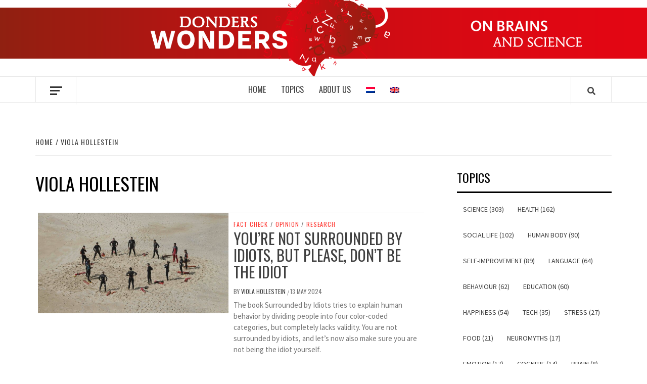

--- FILE ---
content_type: text/html; charset=UTF-8
request_url: https://blog.donders.ru.nl/?lang=en&author_name=viola
body_size: 22011
content:
<!doctype html>
<html dir="ltr" lang="en-US" prefix="og: https://ogp.me/ns#">
<head>
    <meta charset="UTF-8">
    <meta name="viewport" content="width=device-width, initial-scale=1">
    <link rel="profile" href="http://gmpg.org/xfn/11">

    <title>Viola Hollestein | Donders Wonders</title>
	<style>img:is([sizes="auto" i], [sizes^="auto," i]) { contain-intrinsic-size: 3000px 1500px }</style>
	
		<!-- All in One SEO 4.9.1 - aioseo.com -->
	<meta name="robots" content="noindex, max-image-preview:large" />
	<link rel="canonical" href="https://blog.donders.ru.nl/?lang=en" />
	<link rel="next" href="https://blog.donders.ru.nl/page/2/" />
	<meta name="generator" content="All in One SEO (AIOSEO) 4.9.1" />
		<script type="application/ld+json" class="aioseo-schema">
			{"@context":"https:\/\/schema.org","@graph":[{"@type":"BreadcrumbList","@id":"https:\/\/blog.donders.ru.nl\/?lang=en\/#breadcrumblist","itemListElement":[{"@type":"ListItem","@id":"https:\/\/blog.donders.ru.nl\/?lang=en#listItem","position":1,"name":"Home","item":"https:\/\/blog.donders.ru.nl\/?lang=en","nextItem":{"@type":"ListItem","@id":"https:\/\/blog.donders.ru.nl\/author\/viola\/?lang=en#listItem","name":"Viola Hollestein"}},{"@type":"ListItem","@id":"https:\/\/blog.donders.ru.nl\/author\/viola\/?lang=en#listItem","position":2,"name":"Viola Hollestein","previousItem":{"@type":"ListItem","@id":"https:\/\/blog.donders.ru.nl\/?lang=en#listItem","name":"Home"}}]},{"@type":"Organization","@id":"https:\/\/blog.donders.ru.nl\/?lang=en\/#organization","name":"Donders Wonders","description":"Over hersenen en wetenschap - On Brains and Science","url":"https:\/\/blog.donders.ru.nl\/?lang=en\/"},{"@type":"Person","@id":"https:\/\/blog.donders.ru.nl\/author\/viola\/?lang=en#author","url":"https:\/\/blog.donders.ru.nl\/author\/viola\/?lang=en","name":"Viola Hollestein","image":{"@type":"ImageObject","@id":"https:\/\/blog.donders.ru.nl\/?lang=en\/#authorImage","url":"https:\/\/secure.gravatar.com\/avatar\/3b717162cb5683714cae1d32bfb3085896823d5b1b198333f96cb11586ed03fb?s=96&d=mm&r=g","width":96,"height":96,"caption":"Viola Hollestein"},"mainEntityOfPage":{"@id":"https:\/\/blog.donders.ru.nl\/?lang=en\/#profilepage"}},{"@type":"ProfilePage","@id":"https:\/\/blog.donders.ru.nl\/?lang=en\/#profilepage","url":"https:\/\/blog.donders.ru.nl\/?lang=en\/","name":"Viola Hollestein | Donders Wonders","inLanguage":"en-US","isPartOf":{"@id":"https:\/\/blog.donders.ru.nl\/?lang=en\/#website"},"breadcrumb":{"@id":"https:\/\/blog.donders.ru.nl\/?lang=en\/#breadcrumblist"},"dateCreated":"2022-02-11T09:03:33+01:00","mainEntity":{"@id":"https:\/\/blog.donders.ru.nl\/author\/viola\/?lang=en#author"},"hasPart":[{"@type":"Article","url":"https:\/\/blog.donders.ru.nl\/youre-not-surrounded-by-idiots-but-please-dont-be-the-idiot\/?lang=en","headline":"You're not surrounded by idiots, but please, don\u2019t be the idiot","datePublished":"2024-05-13T12:00:00+02:00","dateModified":"2024-05-13T11:22:13+02:00","author":{"@id":"https:\/\/blog.donders.ru.nl\/author\/viola\/?lang=en#author"}},{"@type":"Article","url":"https:\/\/blog.donders.ru.nl\/donating-makes-you-happier-but-it-also-really-makes-a-difference\/?lang=en","headline":"Donating makes you happier, but it also really makes a difference","datePublished":"2023-12-18T12:00:00+01:00","dateModified":"2023-12-17T20:23:49+01:00","author":{"@id":"https:\/\/blog.donders.ru.nl\/author\/viola\/?lang=en#author"}},{"@type":"Article","url":"https:\/\/blog.donders.ru.nl\/how-the-brain-becomes-adult\/?lang=en","headline":"Brain basics: How the brain becomes adult","datePublished":"2023-07-24T12:00:00+02:00","dateModified":"2023-09-04T15:45:19+02:00","author":{"@id":"https:\/\/blog.donders.ru.nl\/author\/viola\/?lang=en#author"}},{"@type":"Article","url":"https:\/\/blog.donders.ru.nl\/brain-basics-the-types-of-cells-in-the-brain-2\/?lang=en","headline":"Brain basics: The types of cells in the brain","datePublished":"2023-07-10T17:15:27+02:00","dateModified":"2023-09-04T15:46:57+02:00","author":{"@id":"https:\/\/blog.donders.ru.nl\/author\/viola\/?lang=en#author"}},{"@type":"Article","url":"https:\/\/blog.donders.ru.nl\/worlds-strongest-mr-scanner-comes-to-the-donders-a-conversation-with-david-norris-2\/?lang=en","headline":"World's strongest MR scanner comes to the Donders: A conversation with David Norris","datePublished":"2023-05-25T13:37:01+02:00","dateModified":"2023-05-25T13:40:42+02:00","author":{"@id":"https:\/\/blog.donders.ru.nl\/author\/viola\/?lang=en#author"}},{"@type":"Article","url":"https:\/\/blog.donders.ru.nl\/creating-maps-of-the-human-brain-brain-atlases\/?lang=en","headline":"Creating maps of the human brain: brain atlases","datePublished":"2023-03-13T15:27:04+01:00","dateModified":"2023-03-13T15:27:07+01:00","author":{"@id":"https:\/\/blog.donders.ru.nl\/author\/viola\/?lang=en#author"}},{"@type":"Article","url":"https:\/\/blog.donders.ru.nl\/improve-your-memory-with-your-own-memory-palace\/?lang=en","headline":"Improve your memory with your own memory palace","datePublished":"2023-01-09T12:00:00+01:00","dateModified":"2023-01-09T11:44:10+01:00","author":{"@id":"https:\/\/blog.donders.ru.nl\/author\/viola\/?lang=en#author"}},{"@type":"Article","url":"https:\/\/blog.donders.ru.nl\/how-the-mind-roams-free-when-the-body-is-dying%ef%bf%bc\/?lang=en","headline":"How the mind roams free when the body is dying?","datePublished":"2022-10-28T16:36:59+02:00","dateModified":"2022-10-28T16:37:02+02:00","author":{"@id":"https:\/\/blog.donders.ru.nl\/author\/viola\/?lang=en#author"}},{"@type":"Article","url":"https:\/\/blog.donders.ru.nl\/using-mri-to-study-brain-anatomy-communication-and-chemistry\/?lang=en","headline":"Using MRI to study brain anatomy, communication and chemistry","datePublished":"2022-08-15T12:00:00+02:00","dateModified":"2022-08-19T09:51:01+02:00","author":{"@id":"https:\/\/blog.donders.ru.nl\/author\/viola\/?lang=en#author"}},{"@type":"Article","url":"https:\/\/blog.donders.ru.nl\/coffee-naps-are-more-effective-than-regular-naps-and-here-is-why\/?lang=en","headline":"Coffee naps are more effective than regular naps","datePublished":"2022-07-11T13:00:35+02:00","dateModified":"2023-06-01T15:02:39+02:00","author":{"@id":"https:\/\/blog.donders.ru.nl\/author\/viola\/?lang=en#author"}}]},{"@type":"WebSite","@id":"https:\/\/blog.donders.ru.nl\/?lang=en\/#website","url":"https:\/\/blog.donders.ru.nl\/?lang=en\/","name":"Donders Wonders","description":"Over hersenen en wetenschap - On Brains and Science","inLanguage":"en-US","publisher":{"@id":"https:\/\/blog.donders.ru.nl\/?lang=en\/#organization"}}]}
		</script>
		<!-- All in One SEO -->

<link rel='dns-prefetch' href='//fonts.googleapis.com' />
<link rel='dns-prefetch' href='//cdn.openshareweb.com' />
<link rel='dns-prefetch' href='//cdn.shareaholic.net' />
<link rel='dns-prefetch' href='//www.shareaholic.net' />
<link rel='dns-prefetch' href='//analytics.shareaholic.com' />
<link rel='dns-prefetch' href='//recs.shareaholic.com' />
<link rel='dns-prefetch' href='//partner.shareaholic.com' />
<link rel="alternate" type="application/rss+xml" title="Donders Wonders &raquo; Feed" href="https://blog.donders.ru.nl/feed/?lang=en" />
<link rel="alternate" type="application/rss+xml" title="Donders Wonders &raquo; Comments Feed" href="https://blog.donders.ru.nl/comments/feed/?lang=en" />
<link rel="alternate" type="application/rss+xml" title="Donders Wonders &raquo; Posts by Viola Hollestein Feed" href="https://blog.donders.ru.nl/author/viola/?lang=en/feed/" />
<!-- Shareaholic - https://www.shareaholic.com -->
<link rel='preload' href='//cdn.shareaholic.net/assets/pub/shareaholic.js' as='script'/>
<script data-no-minify='1' data-cfasync='false'>
_SHR_SETTINGS = {"endpoints":{"local_recs_url":"https:\/\/blog.donders.ru.nl\/wp-admin\/admin-ajax.php?action=shareaholic_permalink_related","ajax_url":"https:\/\/blog.donders.ru.nl\/wp-admin\/admin-ajax.php","share_counts_url":"https:\/\/blog.donders.ru.nl\/wp-admin\/admin-ajax.php?action=shareaholic_share_counts_api"},"site_id":"4a352ca08d40e9dcd2140b4f64e72ba2"};
</script>
<script data-no-minify='1' data-cfasync='false' src='//cdn.shareaholic.net/assets/pub/shareaholic.js' data-shr-siteid='4a352ca08d40e9dcd2140b4f64e72ba2' async ></script>

<!-- Shareaholic Content Tags -->
<meta name='shareaholic:site_name' content='Donders Wonders' />
<meta name='shareaholic:language' content='en-US' />
<meta name='shareaholic:article_visibility' content='private' />
<meta name='shareaholic:site_id' content='4a352ca08d40e9dcd2140b4f64e72ba2' />
<meta name='shareaholic:wp_version' content='9.7.13' />

<!-- Shareaholic Content Tags End -->
<script type="text/javascript">
/* <![CDATA[ */
window._wpemojiSettings = {"baseUrl":"https:\/\/s.w.org\/images\/core\/emoji\/16.0.1\/72x72\/","ext":".png","svgUrl":"https:\/\/s.w.org\/images\/core\/emoji\/16.0.1\/svg\/","svgExt":".svg","source":{"concatemoji":"https:\/\/blog.donders.ru.nl\/wp-includes\/js\/wp-emoji-release.min.js?ver=6.8.3"}};
/*! This file is auto-generated */
!function(s,n){var o,i,e;function c(e){try{var t={supportTests:e,timestamp:(new Date).valueOf()};sessionStorage.setItem(o,JSON.stringify(t))}catch(e){}}function p(e,t,n){e.clearRect(0,0,e.canvas.width,e.canvas.height),e.fillText(t,0,0);var t=new Uint32Array(e.getImageData(0,0,e.canvas.width,e.canvas.height).data),a=(e.clearRect(0,0,e.canvas.width,e.canvas.height),e.fillText(n,0,0),new Uint32Array(e.getImageData(0,0,e.canvas.width,e.canvas.height).data));return t.every(function(e,t){return e===a[t]})}function u(e,t){e.clearRect(0,0,e.canvas.width,e.canvas.height),e.fillText(t,0,0);for(var n=e.getImageData(16,16,1,1),a=0;a<n.data.length;a++)if(0!==n.data[a])return!1;return!0}function f(e,t,n,a){switch(t){case"flag":return n(e,"\ud83c\udff3\ufe0f\u200d\u26a7\ufe0f","\ud83c\udff3\ufe0f\u200b\u26a7\ufe0f")?!1:!n(e,"\ud83c\udde8\ud83c\uddf6","\ud83c\udde8\u200b\ud83c\uddf6")&&!n(e,"\ud83c\udff4\udb40\udc67\udb40\udc62\udb40\udc65\udb40\udc6e\udb40\udc67\udb40\udc7f","\ud83c\udff4\u200b\udb40\udc67\u200b\udb40\udc62\u200b\udb40\udc65\u200b\udb40\udc6e\u200b\udb40\udc67\u200b\udb40\udc7f");case"emoji":return!a(e,"\ud83e\udedf")}return!1}function g(e,t,n,a){var r="undefined"!=typeof WorkerGlobalScope&&self instanceof WorkerGlobalScope?new OffscreenCanvas(300,150):s.createElement("canvas"),o=r.getContext("2d",{willReadFrequently:!0}),i=(o.textBaseline="top",o.font="600 32px Arial",{});return e.forEach(function(e){i[e]=t(o,e,n,a)}),i}function t(e){var t=s.createElement("script");t.src=e,t.defer=!0,s.head.appendChild(t)}"undefined"!=typeof Promise&&(o="wpEmojiSettingsSupports",i=["flag","emoji"],n.supports={everything:!0,everythingExceptFlag:!0},e=new Promise(function(e){s.addEventListener("DOMContentLoaded",e,{once:!0})}),new Promise(function(t){var n=function(){try{var e=JSON.parse(sessionStorage.getItem(o));if("object"==typeof e&&"number"==typeof e.timestamp&&(new Date).valueOf()<e.timestamp+604800&&"object"==typeof e.supportTests)return e.supportTests}catch(e){}return null}();if(!n){if("undefined"!=typeof Worker&&"undefined"!=typeof OffscreenCanvas&&"undefined"!=typeof URL&&URL.createObjectURL&&"undefined"!=typeof Blob)try{var e="postMessage("+g.toString()+"("+[JSON.stringify(i),f.toString(),p.toString(),u.toString()].join(",")+"));",a=new Blob([e],{type:"text/javascript"}),r=new Worker(URL.createObjectURL(a),{name:"wpTestEmojiSupports"});return void(r.onmessage=function(e){c(n=e.data),r.terminate(),t(n)})}catch(e){}c(n=g(i,f,p,u))}t(n)}).then(function(e){for(var t in e)n.supports[t]=e[t],n.supports.everything=n.supports.everything&&n.supports[t],"flag"!==t&&(n.supports.everythingExceptFlag=n.supports.everythingExceptFlag&&n.supports[t]);n.supports.everythingExceptFlag=n.supports.everythingExceptFlag&&!n.supports.flag,n.DOMReady=!1,n.readyCallback=function(){n.DOMReady=!0}}).then(function(){return e}).then(function(){var e;n.supports.everything||(n.readyCallback(),(e=n.source||{}).concatemoji?t(e.concatemoji):e.wpemoji&&e.twemoji&&(t(e.twemoji),t(e.wpemoji)))}))}((window,document),window._wpemojiSettings);
/* ]]> */
</script>
<link rel='stylesheet' id='magic-content-box-blocks-fontawesome-front-css' href='https://blog.donders.ru.nl/wp-content/plugins/magic-content-box-lite/src/assets/fontawesome/css/all.css?ver=1759741215' type='text/css' media='all' />
<link rel='stylesheet' id='magic-content-box-frontend-block-style-css-css' href='https://blog.donders.ru.nl/wp-content/plugins/magic-content-box-lite/dist/blocks.style.build.css?ver=6.8.3' type='text/css' media='all' />
<link rel='stylesheet' id='wpauthor-blocks-fontawesome-front-css' href='https://blog.donders.ru.nl/wp-content/plugins/wp-post-author/assets/fontawesome/css/all.css?ver=3.6.4' type='text/css' media='all' />
<link rel='stylesheet' id='wpauthor-frontend-block-style-css-css' href='https://blog.donders.ru.nl/wp-content/plugins/wp-post-author/assets/dist/blocks.style.build.css?ver=3.6.4' type='text/css' media='all' />
<style id='wp-emoji-styles-inline-css' type='text/css'>

	img.wp-smiley, img.emoji {
		display: inline !important;
		border: none !important;
		box-shadow: none !important;
		height: 1em !important;
		width: 1em !important;
		margin: 0 0.07em !important;
		vertical-align: -0.1em !important;
		background: none !important;
		padding: 0 !important;
	}
</style>
<link rel='stylesheet' id='wp-block-library-css' href='https://blog.donders.ru.nl/wp-includes/css/dist/block-library/style.min.css?ver=6.8.3' type='text/css' media='all' />
<style id='wp-block-library-theme-inline-css' type='text/css'>
.wp-block-audio :where(figcaption){color:#555;font-size:13px;text-align:center}.is-dark-theme .wp-block-audio :where(figcaption){color:#ffffffa6}.wp-block-audio{margin:0 0 1em}.wp-block-code{border:1px solid #ccc;border-radius:4px;font-family:Menlo,Consolas,monaco,monospace;padding:.8em 1em}.wp-block-embed :where(figcaption){color:#555;font-size:13px;text-align:center}.is-dark-theme .wp-block-embed :where(figcaption){color:#ffffffa6}.wp-block-embed{margin:0 0 1em}.blocks-gallery-caption{color:#555;font-size:13px;text-align:center}.is-dark-theme .blocks-gallery-caption{color:#ffffffa6}:root :where(.wp-block-image figcaption){color:#555;font-size:13px;text-align:center}.is-dark-theme :root :where(.wp-block-image figcaption){color:#ffffffa6}.wp-block-image{margin:0 0 1em}.wp-block-pullquote{border-bottom:4px solid;border-top:4px solid;color:currentColor;margin-bottom:1.75em}.wp-block-pullquote cite,.wp-block-pullquote footer,.wp-block-pullquote__citation{color:currentColor;font-size:.8125em;font-style:normal;text-transform:uppercase}.wp-block-quote{border-left:.25em solid;margin:0 0 1.75em;padding-left:1em}.wp-block-quote cite,.wp-block-quote footer{color:currentColor;font-size:.8125em;font-style:normal;position:relative}.wp-block-quote:where(.has-text-align-right){border-left:none;border-right:.25em solid;padding-left:0;padding-right:1em}.wp-block-quote:where(.has-text-align-center){border:none;padding-left:0}.wp-block-quote.is-large,.wp-block-quote.is-style-large,.wp-block-quote:where(.is-style-plain){border:none}.wp-block-search .wp-block-search__label{font-weight:700}.wp-block-search__button{border:1px solid #ccc;padding:.375em .625em}:where(.wp-block-group.has-background){padding:1.25em 2.375em}.wp-block-separator.has-css-opacity{opacity:.4}.wp-block-separator{border:none;border-bottom:2px solid;margin-left:auto;margin-right:auto}.wp-block-separator.has-alpha-channel-opacity{opacity:1}.wp-block-separator:not(.is-style-wide):not(.is-style-dots){width:100px}.wp-block-separator.has-background:not(.is-style-dots){border-bottom:none;height:1px}.wp-block-separator.has-background:not(.is-style-wide):not(.is-style-dots){height:2px}.wp-block-table{margin:0 0 1em}.wp-block-table td,.wp-block-table th{word-break:normal}.wp-block-table :where(figcaption){color:#555;font-size:13px;text-align:center}.is-dark-theme .wp-block-table :where(figcaption){color:#ffffffa6}.wp-block-video :where(figcaption){color:#555;font-size:13px;text-align:center}.is-dark-theme .wp-block-video :where(figcaption){color:#ffffffa6}.wp-block-video{margin:0 0 1em}:root :where(.wp-block-template-part.has-background){margin-bottom:0;margin-top:0;padding:1.25em 2.375em}
</style>
<style id='classic-theme-styles-inline-css' type='text/css'>
/*! This file is auto-generated */
.wp-block-button__link{color:#fff;background-color:#32373c;border-radius:9999px;box-shadow:none;text-decoration:none;padding:calc(.667em + 2px) calc(1.333em + 2px);font-size:1.125em}.wp-block-file__button{background:#32373c;color:#fff;text-decoration:none}
</style>
<link rel='stylesheet' id='aioseo/css/src/vue/standalone/blocks/table-of-contents/global.scss-css' href='https://blog.donders.ru.nl/wp-content/plugins/all-in-one-seo-pack/dist/Lite/assets/css/table-of-contents/global.e90f6d47.css?ver=4.9.1' type='text/css' media='all' />
<style id='co-authors-plus-coauthors-style-inline-css' type='text/css'>
.wp-block-co-authors-plus-coauthors.is-layout-flow [class*=wp-block-co-authors-plus]{display:inline}

</style>
<style id='co-authors-plus-avatar-style-inline-css' type='text/css'>
.wp-block-co-authors-plus-avatar :where(img){height:auto;max-width:100%;vertical-align:bottom}.wp-block-co-authors-plus-coauthors.is-layout-flow .wp-block-co-authors-plus-avatar :where(img){vertical-align:middle}.wp-block-co-authors-plus-avatar:is(.alignleft,.alignright){display:table}.wp-block-co-authors-plus-avatar.aligncenter{display:table;margin-inline:auto}

</style>
<style id='co-authors-plus-image-style-inline-css' type='text/css'>
.wp-block-co-authors-plus-image{margin-bottom:0}.wp-block-co-authors-plus-image :where(img){height:auto;max-width:100%;vertical-align:bottom}.wp-block-co-authors-plus-coauthors.is-layout-flow .wp-block-co-authors-plus-image :where(img){vertical-align:middle}.wp-block-co-authors-plus-image:is(.alignfull,.alignwide) :where(img){width:100%}.wp-block-co-authors-plus-image:is(.alignleft,.alignright){display:table}.wp-block-co-authors-plus-image.aligncenter{display:table;margin-inline:auto}

</style>
<style id='global-styles-inline-css' type='text/css'>
:root{--wp--preset--aspect-ratio--square: 1;--wp--preset--aspect-ratio--4-3: 4/3;--wp--preset--aspect-ratio--3-4: 3/4;--wp--preset--aspect-ratio--3-2: 3/2;--wp--preset--aspect-ratio--2-3: 2/3;--wp--preset--aspect-ratio--16-9: 16/9;--wp--preset--aspect-ratio--9-16: 9/16;--wp--preset--color--black: #000000;--wp--preset--color--cyan-bluish-gray: #abb8c3;--wp--preset--color--white: #ffffff;--wp--preset--color--pale-pink: #f78da7;--wp--preset--color--vivid-red: #cf2e2e;--wp--preset--color--luminous-vivid-orange: #ff6900;--wp--preset--color--luminous-vivid-amber: #fcb900;--wp--preset--color--light-green-cyan: #7bdcb5;--wp--preset--color--vivid-green-cyan: #00d084;--wp--preset--color--pale-cyan-blue: #8ed1fc;--wp--preset--color--vivid-cyan-blue: #0693e3;--wp--preset--color--vivid-purple: #9b51e0;--wp--preset--gradient--vivid-cyan-blue-to-vivid-purple: linear-gradient(135deg,rgba(6,147,227,1) 0%,rgb(155,81,224) 100%);--wp--preset--gradient--light-green-cyan-to-vivid-green-cyan: linear-gradient(135deg,rgb(122,220,180) 0%,rgb(0,208,130) 100%);--wp--preset--gradient--luminous-vivid-amber-to-luminous-vivid-orange: linear-gradient(135deg,rgba(252,185,0,1) 0%,rgba(255,105,0,1) 100%);--wp--preset--gradient--luminous-vivid-orange-to-vivid-red: linear-gradient(135deg,rgba(255,105,0,1) 0%,rgb(207,46,46) 100%);--wp--preset--gradient--very-light-gray-to-cyan-bluish-gray: linear-gradient(135deg,rgb(238,238,238) 0%,rgb(169,184,195) 100%);--wp--preset--gradient--cool-to-warm-spectrum: linear-gradient(135deg,rgb(74,234,220) 0%,rgb(151,120,209) 20%,rgb(207,42,186) 40%,rgb(238,44,130) 60%,rgb(251,105,98) 80%,rgb(254,248,76) 100%);--wp--preset--gradient--blush-light-purple: linear-gradient(135deg,rgb(255,206,236) 0%,rgb(152,150,240) 100%);--wp--preset--gradient--blush-bordeaux: linear-gradient(135deg,rgb(254,205,165) 0%,rgb(254,45,45) 50%,rgb(107,0,62) 100%);--wp--preset--gradient--luminous-dusk: linear-gradient(135deg,rgb(255,203,112) 0%,rgb(199,81,192) 50%,rgb(65,88,208) 100%);--wp--preset--gradient--pale-ocean: linear-gradient(135deg,rgb(255,245,203) 0%,rgb(182,227,212) 50%,rgb(51,167,181) 100%);--wp--preset--gradient--electric-grass: linear-gradient(135deg,rgb(202,248,128) 0%,rgb(113,206,126) 100%);--wp--preset--gradient--midnight: linear-gradient(135deg,rgb(2,3,129) 0%,rgb(40,116,252) 100%);--wp--preset--font-size--small: 13px;--wp--preset--font-size--medium: 20px;--wp--preset--font-size--large: 36px;--wp--preset--font-size--x-large: 42px;--wp--preset--spacing--20: 0.44rem;--wp--preset--spacing--30: 0.67rem;--wp--preset--spacing--40: 1rem;--wp--preset--spacing--50: 1.5rem;--wp--preset--spacing--60: 2.25rem;--wp--preset--spacing--70: 3.38rem;--wp--preset--spacing--80: 5.06rem;--wp--preset--shadow--natural: 6px 6px 9px rgba(0, 0, 0, 0.2);--wp--preset--shadow--deep: 12px 12px 50px rgba(0, 0, 0, 0.4);--wp--preset--shadow--sharp: 6px 6px 0px rgba(0, 0, 0, 0.2);--wp--preset--shadow--outlined: 6px 6px 0px -3px rgba(255, 255, 255, 1), 6px 6px rgba(0, 0, 0, 1);--wp--preset--shadow--crisp: 6px 6px 0px rgba(0, 0, 0, 1);}:root :where(.is-layout-flow) > :first-child{margin-block-start: 0;}:root :where(.is-layout-flow) > :last-child{margin-block-end: 0;}:root :where(.is-layout-flow) > *{margin-block-start: 24px;margin-block-end: 0;}:root :where(.is-layout-constrained) > :first-child{margin-block-start: 0;}:root :where(.is-layout-constrained) > :last-child{margin-block-end: 0;}:root :where(.is-layout-constrained) > *{margin-block-start: 24px;margin-block-end: 0;}:root :where(.is-layout-flex){gap: 24px;}:root :where(.is-layout-grid){gap: 24px;}body .is-layout-flex{display: flex;}.is-layout-flex{flex-wrap: wrap;align-items: center;}.is-layout-flex > :is(*, div){margin: 0;}body .is-layout-grid{display: grid;}.is-layout-grid > :is(*, div){margin: 0;}.has-black-color{color: var(--wp--preset--color--black) !important;}.has-cyan-bluish-gray-color{color: var(--wp--preset--color--cyan-bluish-gray) !important;}.has-white-color{color: var(--wp--preset--color--white) !important;}.has-pale-pink-color{color: var(--wp--preset--color--pale-pink) !important;}.has-vivid-red-color{color: var(--wp--preset--color--vivid-red) !important;}.has-luminous-vivid-orange-color{color: var(--wp--preset--color--luminous-vivid-orange) !important;}.has-luminous-vivid-amber-color{color: var(--wp--preset--color--luminous-vivid-amber) !important;}.has-light-green-cyan-color{color: var(--wp--preset--color--light-green-cyan) !important;}.has-vivid-green-cyan-color{color: var(--wp--preset--color--vivid-green-cyan) !important;}.has-pale-cyan-blue-color{color: var(--wp--preset--color--pale-cyan-blue) !important;}.has-vivid-cyan-blue-color{color: var(--wp--preset--color--vivid-cyan-blue) !important;}.has-vivid-purple-color{color: var(--wp--preset--color--vivid-purple) !important;}.has-black-background-color{background-color: var(--wp--preset--color--black) !important;}.has-cyan-bluish-gray-background-color{background-color: var(--wp--preset--color--cyan-bluish-gray) !important;}.has-white-background-color{background-color: var(--wp--preset--color--white) !important;}.has-pale-pink-background-color{background-color: var(--wp--preset--color--pale-pink) !important;}.has-vivid-red-background-color{background-color: var(--wp--preset--color--vivid-red) !important;}.has-luminous-vivid-orange-background-color{background-color: var(--wp--preset--color--luminous-vivid-orange) !important;}.has-luminous-vivid-amber-background-color{background-color: var(--wp--preset--color--luminous-vivid-amber) !important;}.has-light-green-cyan-background-color{background-color: var(--wp--preset--color--light-green-cyan) !important;}.has-vivid-green-cyan-background-color{background-color: var(--wp--preset--color--vivid-green-cyan) !important;}.has-pale-cyan-blue-background-color{background-color: var(--wp--preset--color--pale-cyan-blue) !important;}.has-vivid-cyan-blue-background-color{background-color: var(--wp--preset--color--vivid-cyan-blue) !important;}.has-vivid-purple-background-color{background-color: var(--wp--preset--color--vivid-purple) !important;}.has-black-border-color{border-color: var(--wp--preset--color--black) !important;}.has-cyan-bluish-gray-border-color{border-color: var(--wp--preset--color--cyan-bluish-gray) !important;}.has-white-border-color{border-color: var(--wp--preset--color--white) !important;}.has-pale-pink-border-color{border-color: var(--wp--preset--color--pale-pink) !important;}.has-vivid-red-border-color{border-color: var(--wp--preset--color--vivid-red) !important;}.has-luminous-vivid-orange-border-color{border-color: var(--wp--preset--color--luminous-vivid-orange) !important;}.has-luminous-vivid-amber-border-color{border-color: var(--wp--preset--color--luminous-vivid-amber) !important;}.has-light-green-cyan-border-color{border-color: var(--wp--preset--color--light-green-cyan) !important;}.has-vivid-green-cyan-border-color{border-color: var(--wp--preset--color--vivid-green-cyan) !important;}.has-pale-cyan-blue-border-color{border-color: var(--wp--preset--color--pale-cyan-blue) !important;}.has-vivid-cyan-blue-border-color{border-color: var(--wp--preset--color--vivid-cyan-blue) !important;}.has-vivid-purple-border-color{border-color: var(--wp--preset--color--vivid-purple) !important;}.has-vivid-cyan-blue-to-vivid-purple-gradient-background{background: var(--wp--preset--gradient--vivid-cyan-blue-to-vivid-purple) !important;}.has-light-green-cyan-to-vivid-green-cyan-gradient-background{background: var(--wp--preset--gradient--light-green-cyan-to-vivid-green-cyan) !important;}.has-luminous-vivid-amber-to-luminous-vivid-orange-gradient-background{background: var(--wp--preset--gradient--luminous-vivid-amber-to-luminous-vivid-orange) !important;}.has-luminous-vivid-orange-to-vivid-red-gradient-background{background: var(--wp--preset--gradient--luminous-vivid-orange-to-vivid-red) !important;}.has-very-light-gray-to-cyan-bluish-gray-gradient-background{background: var(--wp--preset--gradient--very-light-gray-to-cyan-bluish-gray) !important;}.has-cool-to-warm-spectrum-gradient-background{background: var(--wp--preset--gradient--cool-to-warm-spectrum) !important;}.has-blush-light-purple-gradient-background{background: var(--wp--preset--gradient--blush-light-purple) !important;}.has-blush-bordeaux-gradient-background{background: var(--wp--preset--gradient--blush-bordeaux) !important;}.has-luminous-dusk-gradient-background{background: var(--wp--preset--gradient--luminous-dusk) !important;}.has-pale-ocean-gradient-background{background: var(--wp--preset--gradient--pale-ocean) !important;}.has-electric-grass-gradient-background{background: var(--wp--preset--gradient--electric-grass) !important;}.has-midnight-gradient-background{background: var(--wp--preset--gradient--midnight) !important;}.has-small-font-size{font-size: var(--wp--preset--font-size--small) !important;}.has-medium-font-size{font-size: var(--wp--preset--font-size--medium) !important;}.has-large-font-size{font-size: var(--wp--preset--font-size--large) !important;}.has-x-large-font-size{font-size: var(--wp--preset--font-size--x-large) !important;}
:root :where(.wp-block-pullquote){font-size: 1.5em;line-height: 1.6;}
</style>
<link rel='stylesheet' id='wpml-legacy-vertical-list-0-css' href='https://blog.donders.ru.nl/wp-content/plugins/sitepress-multilingual-cms/templates/language-switchers/legacy-list-vertical/style.min.css?ver=1' type='text/css' media='all' />
<style id='wpml-legacy-vertical-list-0-inline-css' type='text/css'>
.wpml-ls-statics-shortcode_actions{background-color:#ffffff;}.wpml-ls-statics-shortcode_actions, .wpml-ls-statics-shortcode_actions .wpml-ls-sub-menu, .wpml-ls-statics-shortcode_actions a {border-color:#cdcdcd;}.wpml-ls-statics-shortcode_actions a, .wpml-ls-statics-shortcode_actions .wpml-ls-sub-menu a, .wpml-ls-statics-shortcode_actions .wpml-ls-sub-menu a:link, .wpml-ls-statics-shortcode_actions li:not(.wpml-ls-current-language) .wpml-ls-link, .wpml-ls-statics-shortcode_actions li:not(.wpml-ls-current-language) .wpml-ls-link:link {color:#444444;background-color:#ffffff;}.wpml-ls-statics-shortcode_actions .wpml-ls-sub-menu a:hover,.wpml-ls-statics-shortcode_actions .wpml-ls-sub-menu a:focus, .wpml-ls-statics-shortcode_actions .wpml-ls-sub-menu a:link:hover, .wpml-ls-statics-shortcode_actions .wpml-ls-sub-menu a:link:focus {color:#000000;background-color:#eeeeee;}.wpml-ls-statics-shortcode_actions .wpml-ls-current-language > a {color:#444444;background-color:#ffffff;}.wpml-ls-statics-shortcode_actions .wpml-ls-current-language:hover>a, .wpml-ls-statics-shortcode_actions .wpml-ls-current-language>a:focus {color:#000000;background-color:#eeeeee;}
</style>
<link rel='stylesheet' id='wpml-legacy-post-translations-0-css' href='https://blog.donders.ru.nl/wp-content/plugins/sitepress-multilingual-cms/templates/language-switchers/legacy-post-translations/style.min.css?ver=1' type='text/css' media='all' />
<link rel='stylesheet' id='wpml-menu-item-0-css' href='https://blog.donders.ru.nl/wp-content/plugins/sitepress-multilingual-cms/templates/language-switchers/menu-item/style.min.css?ver=1' type='text/css' media='all' />
<style id='wpml-menu-item-0-inline-css' type='text/css'>
.wpml-ls-slot-540, .wpml-ls-slot-540 a, .wpml-ls-slot-540 a:visited{background-color:#ffffff;color:#444444;}.wpml-ls-slot-540:hover, .wpml-ls-slot-540:hover a, .wpml-ls-slot-540 a:hover{color:#000000;background-color:#eeeeee;}.wpml-ls-slot-540.wpml-ls-current-language, .wpml-ls-slot-540.wpml-ls-current-language a, .wpml-ls-slot-540.wpml-ls-current-language a:visited{color:#444444;background-color:#ffffff;}.wpml-ls-slot-540.wpml-ls-current-language:hover, .wpml-ls-slot-540.wpml-ls-current-language:hover a, .wpml-ls-slot-540.wpml-ls-current-language a:hover{color:#000000;background-color:#eeeeee;}
</style>
<link rel='stylesheet' id='mc4wp-form-themes-css' href='https://blog.donders.ru.nl/wp-content/plugins/mailchimp-for-wp/assets/css/form-themes.css?ver=4.10.8' type='text/css' media='all' />
<link rel='stylesheet' id='awsm-team-css' href='https://blog.donders.ru.nl/wp-content/plugins/awsm-team/css/team.min.css?ver=1.3.3' type='text/css' media='all' />
<link rel='stylesheet' id='font-awesome-v5-css' href='https://blog.donders.ru.nl/wp-content/themes/elegant-magazine/assets/font-awesome-v5/css/fontawesome-all.min.css?ver=6.8.3' type='text/css' media='all' />
<link rel='stylesheet' id='bootstrap-css' href='https://blog.donders.ru.nl/wp-content/themes/elegant-magazine/assets/bootstrap/css/bootstrap.min.css?ver=6.8.3' type='text/css' media='all' />
<link rel='stylesheet' id='slick-css' href='https://blog.donders.ru.nl/wp-content/themes/elegant-magazine/assets/slick/css/slick.min.css?ver=6.8.3' type='text/css' media='all' />
<link rel='stylesheet' id='sidr-css' href='https://blog.donders.ru.nl/wp-content/themes/elegant-magazine/assets/sidr/css/jquery.sidr.dark.css?ver=6.8.3' type='text/css' media='all' />
<link rel='stylesheet' id='elegant-magazine-google-fonts-css' href='https://fonts.googleapis.com/css?family=Oswald:300,400,700|Source%20Sans%20Pro:400,400i,700,700i&#038;subset=latin,latin-ext' type='text/css' media='all' />
<link rel='stylesheet' id='elegant-magazine-style-css' href='https://blog.donders.ru.nl/wp-content/themes/elegant-magazine/style.css?ver=6.8.3' type='text/css' media='all' />
<style id='elegant-magazine-style-inline-css' type='text/css'>


                .top-masthead {
        background: #ffffff;
        }
        .top-masthead-overlay{
        background: rgba(255,255,255,0.75);
        }
        
                .top-masthead, .top-masthead a {
        color: #ffffff;

        }

    
        .elementor-template-full-width .elementor-section.elementor-section-full_width > .elementor-container,
        .elementor-template-full-width .elementor-section.elementor-section-boxed > .elementor-container{
            max-width: 1570px;
        }
        
</style>
<link rel='stylesheet' id='awpa-wp-post-author-styles-css' href='https://blog.donders.ru.nl/wp-content/plugins/wp-post-author/assets/css/awpa-frontend-style.css?ver=3.6.4' type='text/css' media='all' />
<style id='awpa-wp-post-author-styles-inline-css' type='text/css'>

                .wp_post_author_widget .wp-post-author-meta .awpa-display-name > a:hover,
                body .wp-post-author-wrap .awpa-display-name > a:hover {
                    color: #af0000;
                }
                .wp-post-author-meta .wp-post-author-meta-more-posts a.awpa-more-posts:hover, 
                .awpa-review-field .right-star .awpa-rating-button:not(:disabled):hover {
                    color: #af0000;
                    border-color: #af0000;
                }
            
</style>
<link rel='stylesheet' id='__EPYT__style-css' href='https://blog.donders.ru.nl/wp-content/plugins/youtube-embed-plus/styles/ytprefs.min.css?ver=14.2.3.2' type='text/css' media='all' />
<style id='__EPYT__style-inline-css' type='text/css'>

                .epyt-gallery-thumb {
                        width: 33.333%;
                }
                
</style>
<script type="text/javascript" src="https://blog.donders.ru.nl/wp-content/plugins/stop-user-enumeration/frontend/js/frontend.js?ver=1.7.5" id="stop-user-enumeration-js" defer="defer" data-wp-strategy="defer"></script>
<script type="text/javascript" src="https://blog.donders.ru.nl/wp-includes/js/jquery/jquery.min.js?ver=3.7.1" id="jquery-core-js"></script>
<script type="text/javascript" src="https://blog.donders.ru.nl/wp-includes/js/jquery/jquery-migrate.min.js?ver=3.4.1" id="jquery-migrate-js"></script>
<script type="text/javascript" src="https://blog.donders.ru.nl/wp-content/plugins/wp-post-author/assets/js/awpa-frontend-scripts.js?ver=3.6.4" id="awpa-custom-bg-scripts-js"></script>
<script type="text/javascript" id="__ytprefs__-js-extra">
/* <![CDATA[ */
var _EPYT_ = {"ajaxurl":"https:\/\/blog.donders.ru.nl\/wp-admin\/admin-ajax.php","security":"70710af079","gallery_scrolloffset":"20","eppathtoscripts":"https:\/\/blog.donders.ru.nl\/wp-content\/plugins\/youtube-embed-plus\/scripts\/","eppath":"https:\/\/blog.donders.ru.nl\/wp-content\/plugins\/youtube-embed-plus\/","epresponsiveselector":"[\"iframe.__youtube_prefs_widget__\"]","epdovol":"1","version":"14.2.3.2","evselector":"iframe.__youtube_prefs__[src], iframe[src*=\"youtube.com\/embed\/\"], iframe[src*=\"youtube-nocookie.com\/embed\/\"]","ajax_compat":"","maxres_facade":"eager","ytapi_load":"light","pause_others":"","stopMobileBuffer":"1","facade_mode":"","not_live_on_channel":""};
/* ]]> */
</script>
<script type="text/javascript" src="https://blog.donders.ru.nl/wp-content/plugins/youtube-embed-plus/scripts/ytprefs.min.js?ver=14.2.3.2" id="__ytprefs__-js"></script>
<link rel="https://api.w.org/" href="https://blog.donders.ru.nl/wp-json/" /><link rel="alternate" title="JSON" type="application/json" href="https://blog.donders.ru.nl/wp-json/wp/v2/users/54" /><link rel="EditURI" type="application/rsd+xml" title="RSD" href="https://blog.donders.ru.nl/xmlrpc.php?rsd" />
<meta name="generator" content="WordPress 6.8.3" />
<meta name="generator" content="WPML ver:4.8.5 stt:39,1;" />
            <style>
                .molongui-content-wrap
                {
                    --molongui-post-template__content-wrap--column-gap: 3em;
                    --molongui-post-template__content-wrap--padding: 3em;
                }
                .molongui-content-area
                {
                    --molongui-post-template__content-area--max-width: 800px;
                }
                .molongui-post-wrap
                {
                    --molongui-post-template__post-wrap--row-gap: 2em;
                    --molongui-post-template__post-wrap--padding: 0em;
                }
            </style>
        <style>.mc4wp-checkbox-wp-registration-form{clear:both;width:auto;display:block;position:static}.mc4wp-checkbox-wp-registration-form input{float:none;vertical-align:middle;-webkit-appearance:checkbox;width:auto;max-width:21px;margin:0 6px 0 0;padding:0;position:static;display:inline-block!important}.mc4wp-checkbox-wp-registration-form label{float:none;cursor:pointer;width:auto;margin:0 0 16px;display:block;position:static}</style>        <style type="text/css">
                        body .masthead-banner.data-bg:before {
                background: rgba(0, 0, 0, 0);
            }

                        .site-title,
            .site-description {
                position: absolute;
                clip: rect(1px, 1px, 1px, 1px);
            }

                    </style>
        <link rel="icon" href="https://blog.donders.ru.nl/wp-content/uploads/cropped-52164971_2300657920210249_3785525814678781952_n-32x32.png" sizes="32x32" />
<link rel="icon" href="https://blog.donders.ru.nl/wp-content/uploads/cropped-52164971_2300657920210249_3785525814678781952_n-192x192.png" sizes="192x192" />
<link rel="apple-touch-icon" href="https://blog.donders.ru.nl/wp-content/uploads/cropped-52164971_2300657920210249_3785525814678781952_n-180x180.png" />
<meta name="msapplication-TileImage" content="https://blog.donders.ru.nl/wp-content/uploads/cropped-52164971_2300657920210249_3785525814678781952_n-270x270.png" />
		<style type="text/css" id="wp-custom-css">
			header.entry-header h1.entry-title {text-transform: none;}
.slider-figcaption .slide-title {text-transform: none;}
.article-title {text-transform: none;}
.site-footer {text-align: center;}
.nav-previous a, .nav-next a {text-transform: none;}
.footer-logo {padding: 0}
.site-footer {padding-top: 0}
.entry-content > [class*="wp-block-"] a:not(.has-text-color), .entry-content > ul a, .entry-content > ul a:visited, .entry-content > ol a, .entry-content > ol a:visited, .entry-content > p a, .entry-content > p a:visited {color: #404040;}
.entry-content > [class*="wp-block-"] a:hover, .entry-content > ul a, .entry-content > ul a:hover, .entry-content > ol a, .entry-content > ol a:hover, .entry-content > p a, .entry-content > p a:hover {color: #F44336;text-decoration: none;}
.mc4wp-form-fields input[type="email"]{width:300px}
.mc4wp-form-fields input[type="text"]{width:300px}		</style>
		</head>

<body class="archive author author-viola author-54 wp-embed-responsive wp-theme-elegant-magazine hfeed align-content-left disable-default-home-content">



<div id="page" class="site">
    <a class="skip-link screen-reader-text" href="#content">Skip to content</a>
        <header id="masthead" class="site-header">
                <div class="masthead-banner data-bg" data-background="https://blog.donders.ru.nl/wp-content/uploads/Header-1900x600.png">
            <div class="container">
                <div class="row">
                    <div class="col-md-12">
                        <div class="site-branding">
                                                            <p class="site-title font-family-1">
                                    <a href="https://blog.donders.ru.nl/?lang=en" rel="home">Donders Wonders</a>
                                </p>
                            
                                                            <p class="site-description">Over hersenen en wetenschap &#8211; On Brains and Science</p>
                                                    </div>
                    </div>
                </div>
            </div>
        </div>
        <nav id="site-navigation" class="main-navigation">
            <div class="container">
                <div class="row">
                    <div class="col-md-12">
                        <div class="navigation-container">
                                                            <span class="offcanvas">
                                     <a href="#offcanvasCollapse" class="offcanvas-nav">
                                           <div class="offcanvas-menu">
                                               <span class="mbtn-top"></span>
                                               <span class="mbtn-mid"></span>
                                               <span class="mbtn-bot"></span>
                                           </div>
                                       </a>
                                </span>
                                                        <span class="af-search-click icon-search">
                                <a href="#"><i class="fa fa-search"></i></a>
                            </span>
                            <button class="toggle-menu" aria-controls="primary-menu">
                                <span class="screen-reader-text">Primary Menu</span>
                                 <i class="ham"></i>
                            </button>
                            <div class="menu main-menu"><ul id="primary-menu" class="menu"><li id="menu-item-11932" class="menu-item menu-item-type-custom menu-item-object-custom menu-item-home menu-item-11932"><a href="https://blog.donders.ru.nl/?lang=en">Home</a></li>
<li id="menu-item-10135" class="menu-item menu-item-type-custom menu-item-object-custom menu-item-has-children menu-item-10135"><a>Topics</a>
<ul class="sub-menu">
	<li id="menu-item-11625" class="menu-item menu-item-type-taxonomy menu-item-object-post_tag menu-item-11625"><a href="https://blog.donders.ru.nl/tag/behaviour-en/?lang=en">Behaviour</a></li>
	<li id="menu-item-8504" class="menu-item menu-item-type-taxonomy menu-item-object-post_tag menu-item-8504"><a href="https://blog.donders.ru.nl/tag/cognition/">Cognition</a></li>
	<li id="menu-item-6083" class="menu-item menu-item-type-taxonomy menu-item-object-post_tag menu-item-6083"><a href="https://blog.donders.ru.nl/tag/education/?lang=en">Education</a></li>
	<li id="menu-item-11626" class="menu-item menu-item-type-taxonomy menu-item-object-post_tag menu-item-11626"><a href="https://blog.donders.ru.nl/tag/emotion/?lang=en">Emotion</a></li>
	<li id="menu-item-6002" class="menu-item menu-item-type-taxonomy menu-item-object-post_tag menu-item-6002"><a href="https://blog.donders.ru.nl/tag/food/?lang=en">Food</a></li>
	<li id="menu-item-6087" class="menu-item menu-item-type-taxonomy menu-item-object-post_tag menu-item-6087"><a href="https://blog.donders.ru.nl/tag/happiness/?lang=en">Happiness</a></li>
	<li id="menu-item-8505" class="menu-item menu-item-type-taxonomy menu-item-object-post_tag menu-item-8505"><a href="https://blog.donders.ru.nl/tag/body/?lang=en">Human Body</a></li>
	<li id="menu-item-6085" class="menu-item menu-item-type-taxonomy menu-item-object-post_tag menu-item-6085"><a href="https://blog.donders.ru.nl/tag/language/?lang=en">Language</a></li>
	<li id="menu-item-6000" class="menu-item menu-item-type-taxonomy menu-item-object-post_tag menu-item-6000"><a href="https://blog.donders.ru.nl/tag/health/?lang=en">Mental Health</a></li>
	<li id="menu-item-5997" class="menu-item menu-item-type-taxonomy menu-item-object-post_tag menu-item-5997"><a href="https://blog.donders.ru.nl/tag/neuromyths/?lang=en">Neuromyths</a></li>
	<li id="menu-item-6084" class="menu-item menu-item-type-taxonomy menu-item-object-post_tag menu-item-6084"><a href="https://blog.donders.ru.nl/tag/science/?lang=en">Science</a></li>
	<li id="menu-item-6005" class="menu-item menu-item-type-taxonomy menu-item-object-post_tag menu-item-6005"><a href="https://blog.donders.ru.nl/tag/self-improvement/?lang=en">Self-Improvement</a></li>
	<li id="menu-item-6001" class="menu-item menu-item-type-taxonomy menu-item-object-post_tag menu-item-6001"><a href="https://blog.donders.ru.nl/tag/social-life/?lang=en">Social life</a></li>
	<li id="menu-item-6082" class="menu-item menu-item-type-taxonomy menu-item-object-post_tag menu-item-6082"><a href="https://blog.donders.ru.nl/tag/sport-en/?lang=en">Sport</a></li>
	<li id="menu-item-6003" class="menu-item menu-item-type-taxonomy menu-item-object-post_tag menu-item-6003"><a href="https://blog.donders.ru.nl/tag/stress-en/?lang=en">Stress</a></li>
	<li id="menu-item-6006" class="menu-item menu-item-type-taxonomy menu-item-object-post_tag menu-item-6006"><a href="https://blog.donders.ru.nl/tag/tech-en/?lang=en">Tech</a></li>
</ul>
</li>
<li id="menu-item-6012" class="menu-item menu-item-type-post_type menu-item-object-page menu-item-has-children menu-item-6012"><a href="https://blog.donders.ru.nl/about-us/?lang=en">About Us</a>
<ul class="sub-menu">
	<li id="menu-item-5991" class="menu-item menu-item-type-post_type menu-item-object-page menu-item-5991"><a href="https://blog.donders.ru.nl/donders-institute/?lang=en">Donders Institute</a></li>
	<li id="menu-item-6009" class="menu-item menu-item-type-post_type menu-item-object-page menu-item-6009"><a href="https://blog.donders.ru.nl/792-2/?lang=en">Team</a></li>
	<li id="menu-item-6010" class="menu-item menu-item-type-post_type menu-item-object-page menu-item-6010"><a href="https://blog.donders.ru.nl/colofon/?lang=en">Contact</a></li>
	<li id="menu-item-5994" class="menu-item menu-item-type-post_type menu-item-object-page menu-item-5994"><a href="https://blog.donders.ru.nl/about-us/links/?lang=en">Links</a></li>
</ul>
</li>
<li id="menu-item-wpml-ls-540-nl" class="menu-item-language menu-item wpml-ls-slot-540 wpml-ls-item wpml-ls-item-nl wpml-ls-menu-item wpml-ls-first-item menu-item-type-wpml_ls_menu_item menu-item-object-wpml_ls_menu_item menu-item-wpml-ls-540-nl"><a href="https://blog.donders.ru.nl/author/viola/" title="Switch to Dutch" aria-label="Switch to Dutch" role="menuitem"><img
            class="wpml-ls-flag"
            src="https://blog.donders.ru.nl/wp-content/plugins/sitepress-multilingual-cms/res/flags/nl.png"
            alt="Dutch"
            
            
    /></a></li>
<li id="menu-item-wpml-ls-540-en" class="menu-item-language menu-item-language-current menu-item wpml-ls-slot-540 wpml-ls-item wpml-ls-item-en wpml-ls-current-language wpml-ls-menu-item wpml-ls-last-item menu-item-type-wpml_ls_menu_item menu-item-object-wpml_ls_menu_item menu-item-wpml-ls-540-en"><a href="https://blog.donders.ru.nl/author/viola/?lang=en" role="menuitem"><img
            class="wpml-ls-flag"
            src="https://blog.donders.ru.nl/wp-content/plugins/sitepress-multilingual-cms/res/flags/en.png"
            alt="English"
            
            
    /></a></li>
</ul></div>                        </div>
                    </div>
                </div>
            </div>
        </nav>
    </header>

    <div id="af-search-wrap">
        <div class="af-search-box table-block">
            <div class="table-block-child v-center text-center">
                <form role="search" method="get" class="search-form" action="https://blog.donders.ru.nl/?lang=en">
				<label>
					<span class="screen-reader-text">Search for:</span>
					<input type="search" class="search-field" placeholder="Search &hellip;" value="" name="s" />
				</label>
				<input type="submit" class="search-submit" value="Search" />
			<input type='hidden' name='lang' value='en' /></form>            </div>
        </div>
        <div class="af-search-close af-search-click">
            <span></span>
            <span></span>
        </div>
    </div>

        <div id="content" class="site-content">
    

        <div class="em-breadcrumbs font-family-1">
            <div class="container">
                <div class="row">
                    <div class="col-sm-12">
                        <div role="navigation" aria-label="Breadcrumbs" class="breadcrumb-trail breadcrumbs" itemprop="breadcrumb"><ul class="trail-items" itemscope itemtype="http://schema.org/BreadcrumbList"><meta name="numberOfItems" content="2" /><meta name="itemListOrder" content="Ascending" /><li itemprop="itemListElement" itemscope itemtype="http://schema.org/ListItem" class="trail-item trail-begin"><a href="https://blog.donders.ru.nl/?lang=en/" rel="home" itemprop="item"><span itemprop="name">Home</span></a><meta itemprop="position" content="1" /></li><li itemprop="itemListElement" itemscope itemtype="http://schema.org/ListItem" class="trail-item trail-end"><a href="" itemprop="item"><span itemprop="name">Viola Hollestein</span></a><meta itemprop="position" content="2" /></li></ul></div>                    </div>
                </div>
            </div>
        </div>


   
    <div id="primary" class="content-area">
        <main id="main" class="site-main">

            
                <header class="header-title-wrapper">
                    <h1 class="page-title"><span class="vcard">Viola Hollestein</span></h1>                </header><!-- .header-title-wrapper -->

                        <article id="post-16341" class="post-16341 post type-post status-publish format-standard has-post-thumbnail hentry category-fact-check-en category-opinion category-research tag-behaviour-en tag-science tag-social-life">
            <div class="col col-ten base-border archive-layout-list archive-image-left">
    <div class="row-sm align-items-center">
                    <div class="col col-five">
                <figure class="categorised-article">
                    <div class="categorised-article-item">
                        <div class="article-item-image">
                            <img src="https://blog.donders.ru.nl/wp-content/uploads/2024/05/header_circle-720x380.jpeg" alt="You&#8217;re not surrounded by idiots, but please, don’t be the idiot">
                        </div>
                    </div>
                </figure>
            </div>
                <div class="col col-five">
                            <div class="figure-categories">

                    <span class="cat-links"> <a href="https://blog.donders.ru.nl/category/fact-check-en/?lang=en" rel="category tag">Fact Check</a>/<a href="https://blog.donders.ru.nl/category/opinion/?lang=en" rel="category tag">Opinion</a>/<a href="https://blog.donders.ru.nl/category/research/?lang=en" rel="category tag">Research</a></span>                </div>
                        <h2 class="entry-title"><a href="https://blog.donders.ru.nl/youre-not-surrounded-by-idiots-but-please-dont-be-the-idiot/?lang=en" rel="bookmark">You&#8217;re not surrounded by idiots, but please, don’t be the idiot</a>
            </h2>            <div class="grid-item-metadata">
                                        <span class="item-metadata posts-author">
            <span class="">By</span>
                           <a href="https://blog.donders.ru.nl/author/viola/?lang=en">
                    Viola Hollestein                </a>
                        </span>
        <span class="">/</span>
        <span class="item-metadata posts-date">
            13 May 2024        </span>
                    </div>
                            <div class="full-item-discription">
                    <div class="post-description">
                        <div style='display:none;' class='shareaholic-canvas' data-app='share_buttons' data-title='You&#039;re not surrounded by idiots, but please, don’t be the idiot' data-link='https://blog.donders.ru.nl/youre-not-surrounded-by-idiots-but-please-dont-be-the-idiot/?lang=en' data-summary='The book Surrounded by Idiots tries to explain human behavior by dividing people into four color-coded categories, but completely lacks validity. You are not surrounded by idiots, and let&#039;s now also make sure you are not being the idiot yourself.' data-app-id-name='category_above_content'></div><p>The book Surrounded by Idiots tries to explain human behavior by dividing people into four color-coded categories, but completely lacks validity. You are not surrounded by idiots, and let&#8217;s now also make sure you are not being the idiot yourself. </p>
<div style='display:none;' class='shareaholic-canvas' data-app='share_buttons' data-title='You&#039;re not surrounded by idiots, but please, don’t be the idiot' data-link='https://blog.donders.ru.nl/youre-not-surrounded-by-idiots-but-please-dont-be-the-idiot/?lang=en' data-summary='The book Surrounded by Idiots tries to explain human behavior by dividing people into four color-coded categories, but completely lacks validity. You are not surrounded by idiots, and let&#039;s now also make sure you are not being the idiot yourself.' data-app-id-name='category_below_content'></div>                    </div>
                </div>

        </div>
            </div>
</div>






        <footer class="entry-footer">
                    </footer>
    </article>
    

        <article id="post-15883" class="post-15883 post type-post status-publish format-standard has-post-thumbnail hentry category-events category-fact-check-en category-opinion tag-behaviour-en tag-happiness tag-self-improvement tag-social-life">
            <div class="col col-ten base-border archive-layout-list archive-image-left">
    <div class="row-sm align-items-center">
                    <div class="col col-five">
                <figure class="categorised-article">
                    <div class="categorised-article-item">
                        <div class="article-item-image">
                            <img src="https://blog.donders.ru.nl/wp-content/uploads/2023/12/christian-dubovan-Y_x747Yshlw-unsplash-720x380.jpg" alt="Donating makes you happier, but it also really makes a difference">
                        </div>
                    </div>
                </figure>
            </div>
                <div class="col col-five">
                            <div class="figure-categories">

                    <span class="cat-links"> <a href="https://blog.donders.ru.nl/category/events/?lang=en" rel="category tag">Events</a>/<a href="https://blog.donders.ru.nl/category/fact-check-en/?lang=en" rel="category tag">Fact Check</a>/<a href="https://blog.donders.ru.nl/category/opinion/?lang=en" rel="category tag">Opinion</a></span>                </div>
                        <h2 class="entry-title"><a href="https://blog.donders.ru.nl/donating-makes-you-happier-but-it-also-really-makes-a-difference/?lang=en" rel="bookmark">Donating makes you happier, but it also really makes a difference</a>
            </h2>            <div class="grid-item-metadata">
                                        <span class="item-metadata posts-author">
            <span class="">By</span>
                           <a href="https://blog.donders.ru.nl/author/viola/?lang=en">
                    Viola Hollestein                </a>
                        </span>
        <span class="">/</span>
        <span class="item-metadata posts-date">
            18 December 2023        </span>
                    </div>
                            <div class="full-item-discription">
                    <div class="post-description">
                        <div style='display:none;' class='shareaholic-canvas' data-app='share_buttons' data-title='Donating makes you happier, but it also really makes a difference' data-link='https://blog.donders.ru.nl/donating-makes-you-happier-but-it-also-really-makes-a-difference/?lang=en' data-summary='Donating is not only a great thing to do for others, it can also increase your own happiness. This is not always the case though, here are the factors that make you more likely to feel happy from donating, and why this is actually a good thing.' data-app-id-name='category_above_content'></div><p>Donating is not only a great thing to do for others, it can also increase your own happiness. This is not always the case though, here are the factors that make you more likely to feel happy from donating, and why this is actually a good thing.</p>
<div style='display:none;' class='shareaholic-canvas' data-app='share_buttons' data-title='Donating makes you happier, but it also really makes a difference' data-link='https://blog.donders.ru.nl/donating-makes-you-happier-but-it-also-really-makes-a-difference/?lang=en' data-summary='Donating is not only a great thing to do for others, it can also increase your own happiness. This is not always the case though, here are the factors that make you more likely to feel happy from donating, and why this is actually a good thing.' data-app-id-name='category_below_content'></div>                    </div>
                </div>

        </div>
            </div>
</div>






        <footer class="entry-footer">
                    </footer>
    </article>
    

        <article id="post-15412" class="post-15412 post type-post status-publish format-standard has-post-thumbnail hentry category-brain-basics-en tag-behaviour-en tag-body tag-science">
            <div class="col col-ten base-border archive-layout-list archive-image-left">
    <div class="row-sm align-items-center">
                    <div class="col col-five">
                <figure class="categorised-article">
                    <div class="categorised-article-item">
                        <div class="article-item-image">
                            <img src="https://blog.donders.ru.nl/wp-content/uploads/2023/07/jonathan-borba-Z1Oyw2snqn8-unsplash-720x380.jpeg" alt="Brain basics: How the brain becomes adult">
                        </div>
                    </div>
                </figure>
            </div>
                <div class="col col-five">
                            <div class="figure-categories">

                    <span class="cat-links"> <a href="https://blog.donders.ru.nl/category/brain-basics-en/?lang=en" rel="category tag">Brain basics</a></span>                </div>
                        <h2 class="entry-title"><a href="https://blog.donders.ru.nl/how-the-brain-becomes-adult/?lang=en" rel="bookmark">Brain basics: How the brain becomes adult</a>
            </h2>            <div class="grid-item-metadata">
                                        <span class="item-metadata posts-author">
            <span class="">By</span>
                           <a href="https://blog.donders.ru.nl/author/viola/?lang=en">
                    Viola Hollestein                </a>
                        </span>
        <span class="">/</span>
        <span class="item-metadata posts-date">
            24 July 2023        </span>
                    </div>
                            <div class="full-item-discription">
                    <div class="post-description">
                        <div style='display:none;' class='shareaholic-canvas' data-app='share_buttons' data-title='Brain basics: How the brain becomes adult' data-link='https://blog.donders.ru.nl/how-the-brain-becomes-adult/?lang=en' data-summary='Most of the neurons in our brains are developed before we are even born, but our brains are constantly changing. From childhood and adolescence into adulthood our brains become more and more specialized, learning more complex skills and behaviors.' data-app-id-name='category_above_content'></div><p>Most of the neurons in our brains are developed before we are even born, but our brains are constantly changing. From childhood and adolescence into adulthood our brains become more and more specialized, learning more complex skills and behaviors.</p>
<div style='display:none;' class='shareaholic-canvas' data-app='share_buttons' data-title='Brain basics: How the brain becomes adult' data-link='https://blog.donders.ru.nl/how-the-brain-becomes-adult/?lang=en' data-summary='Most of the neurons in our brains are developed before we are even born, but our brains are constantly changing. From childhood and adolescence into adulthood our brains become more and more specialized, learning more complex skills and behaviors.' data-app-id-name='category_below_content'></div>                    </div>
                </div>

        </div>
            </div>
</div>






        <footer class="entry-footer">
                    </footer>
    </article>
    

        <article id="post-15394" class="post-15394 post type-post status-publish format-standard has-post-thumbnail hentry category-brain-basics-en tag-education tag-science">
            <div class="col col-ten base-border archive-layout-list archive-image-left">
    <div class="row-sm align-items-center">
                    <div class="col col-five">
                <figure class="categorised-article">
                    <div class="categorised-article-item">
                        <div class="article-item-image">
                            <img src="https://blog.donders.ru.nl/wp-content/uploads/2023/07/celltype_header-720x380.jpg" alt="Brain basics: The types of cells in the brain">
                        </div>
                    </div>
                </figure>
            </div>
                <div class="col col-five">
                            <div class="figure-categories">

                    <span class="cat-links"> <a href="https://blog.donders.ru.nl/category/brain-basics-en/?lang=en" rel="category tag">Brain basics</a></span>                </div>
                        <h2 class="entry-title"><a href="https://blog.donders.ru.nl/brain-basics-the-types-of-cells-in-the-brain-2/?lang=en" rel="bookmark">Brain basics: The types of cells in the brain</a>
            </h2>            <div class="grid-item-metadata">
                                        <span class="item-metadata posts-author">
            <span class="">By</span>
                           <a href="https://blog.donders.ru.nl/author/viola/?lang=en">
                    Viola Hollestein                </a>
                        </span>
        <span class="">/</span>
        <span class="item-metadata posts-date">
            10 July 2023        </span>
                    </div>
                            <div class="full-item-discription">
                    <div class="post-description">
                        <div style='display:none;' class='shareaholic-canvas' data-app='share_buttons' data-title='Brain basics: The types of cells in the brain' data-link='https://blog.donders.ru.nl/brain-basics-the-types-of-cells-in-the-brain-2/?lang=en' data-summary='In the brain there are two main categories of cells: neurons and glia. Neurons are the ones that carry information through the brain, while the function of glia cells is to support the neurons and their environment.' data-app-id-name='category_above_content'></div><p>In the brain there are two main categories of cells: neurons and glia. Neurons are the ones that carry information through the brain, while the function of glia cells is to support the neurons and their environment.</p>
<div style='display:none;' class='shareaholic-canvas' data-app='share_buttons' data-title='Brain basics: The types of cells in the brain' data-link='https://blog.donders.ru.nl/brain-basics-the-types-of-cells-in-the-brain-2/?lang=en' data-summary='In the brain there are two main categories of cells: neurons and glia. Neurons are the ones that carry information through the brain, while the function of glia cells is to support the neurons and their environment.' data-app-id-name='category_below_content'></div>                    </div>
                </div>

        </div>
            </div>
</div>






        <footer class="entry-footer">
                    </footer>
    </article>
    

        <article id="post-15078" class="post-15078 post type-post status-publish format-standard has-post-thumbnail hentry category-events category-interview-en category-research tag-science">
            <div class="col col-ten base-border archive-layout-list archive-image-left">
    <div class="row-sm align-items-center">
                    <div class="col col-five">
                <figure class="categorised-article">
                    <div class="categorised-article-item">
                        <div class="article-item-image">
                            <img src="https://blog.donders.ru.nl/wp-content/uploads/2023/06/14T_image-full-720x380-1.png" alt="World&#8217;s strongest MR scanner comes to the Donders: A conversation with David Norris">
                        </div>
                    </div>
                </figure>
            </div>
                <div class="col col-five">
                            <div class="figure-categories">

                    <span class="cat-links"> <a href="https://blog.donders.ru.nl/category/events/?lang=en" rel="category tag">Events</a>/<a href="https://blog.donders.ru.nl/category/interview-en/?lang=en" rel="category tag">Interview</a>/<a href="https://blog.donders.ru.nl/category/research/?lang=en" rel="category tag">Research</a></span>                </div>
                        <h2 class="entry-title"><a href="https://blog.donders.ru.nl/worlds-strongest-mr-scanner-comes-to-the-donders-a-conversation-with-david-norris-2/?lang=en" rel="bookmark">World&#8217;s strongest MR scanner comes to the Donders: A conversation with David Norris</a>
            </h2>            <div class="grid-item-metadata">
                                        <span class="item-metadata posts-author">
            <span class="">By</span>
                           <a href="https://blog.donders.ru.nl/author/viola/?lang=en">
                    Viola Hollestein                </a>
                        </span>
        <span class="">/</span>
        <span class="item-metadata posts-date">
            25 May 2023        </span>
                    </div>
                            <div class="full-item-discription">
                    <div class="post-description">
                        <div style='display:none;' class='shareaholic-canvas' data-app='share_buttons' data-title='World&#039;s strongest MR scanner comes to the Donders: A conversation with David Norris' data-link='https://blog.donders.ru.nl/worlds-strongest-mr-scanner-comes-to-the-donders-a-conversation-with-david-norris-2/?lang=en' data-summary='The world&#039;s strongest MR scanner, at a strength of 14 tesla (T), will be built at the Donders Institute. I got the opportunity to have a chat with Professor David Norris, who is leading the project, about the new scanner and the road to get it running.' data-app-id-name='category_above_content'></div><p>The world&#8217;s strongest MR scanner, at a strength of 14 tesla (T), will be built at the Donders Institute. I got the opportunity to have a chat with Professor David Norris, who is leading the project, about the new scanner and the road to get it running.</p>
<div style='display:none;' class='shareaholic-canvas' data-app='share_buttons' data-title='World&#039;s strongest MR scanner comes to the Donders: A conversation with David Norris' data-link='https://blog.donders.ru.nl/worlds-strongest-mr-scanner-comes-to-the-donders-a-conversation-with-david-norris-2/?lang=en' data-summary='The world&#039;s strongest MR scanner, at a strength of 14 tesla (T), will be built at the Donders Institute. I got the opportunity to have a chat with Professor David Norris, who is leading the project, about the new scanner and the road to get it running.' data-app-id-name='category_below_content'></div>                    </div>
                </div>

        </div>
            </div>
</div>






        <footer class="entry-footer">
                    </footer>
    </article>
    

        <article id="post-14913" class="post-14913 post type-post status-publish format-standard has-post-thumbnail hentry category-opinion category-research tag-education tag-body tag-science">
            <div class="col col-ten base-border archive-layout-list archive-image-left">
    <div class="row-sm align-items-center">
                    <div class="col col-five">
                <figure class="categorised-article">
                    <div class="categorised-article-item">
                        <div class="article-item-image">
                            <img src="https://blog.donders.ru.nl/wp-content/uploads/2023/03/image_brainatlas-720x380.jpeg" alt="Creating maps of the human brain: brain atlases">
                        </div>
                    </div>
                </figure>
            </div>
                <div class="col col-five">
                            <div class="figure-categories">

                    <span class="cat-links"> <a href="https://blog.donders.ru.nl/category/opinion/?lang=en" rel="category tag">Opinion</a>/<a href="https://blog.donders.ru.nl/category/research/?lang=en" rel="category tag">Research</a></span>                </div>
                        <h2 class="entry-title"><a href="https://blog.donders.ru.nl/creating-maps-of-the-human-brain-brain-atlases/?lang=en" rel="bookmark">Creating maps of the human brain: brain atlases</a>
            </h2>            <div class="grid-item-metadata">
                                        <span class="item-metadata posts-author">
            <span class="">By</span>
                           <a href="https://blog.donders.ru.nl/author/viola/?lang=en">
                    Viola Hollestein                </a>
                        </span>
        <span class="">/</span>
        <span class="item-metadata posts-date">
            13 March 2023        </span>
                    </div>
                            <div class="full-item-discription">
                    <div class="post-description">
                        <div style='display:none;' class='shareaholic-canvas' data-app='share_buttons' data-title='Creating maps of the human brain: brain atlases' data-link='https://blog.donders.ru.nl/creating-maps-of-the-human-brain-brain-atlases/?lang=en' data-app-id-name='category_above_content'></div><p>An atlas is a collection of maps, often containing different kinds of information about countries,</p>
<div style='display:none;' class='shareaholic-canvas' data-app='share_buttons' data-title='Creating maps of the human brain: brain atlases' data-link='https://blog.donders.ru.nl/creating-maps-of-the-human-brain-brain-atlases/?lang=en' data-app-id-name='category_below_content'></div>                    </div>
                </div>

        </div>
            </div>
</div>






        <footer class="entry-footer">
                    </footer>
    </article>
    

        <article id="post-14811" class="post-14811 post type-post status-publish format-standard has-post-thumbnail hentry category-fact-check-en category-research tag-science tag-self-improvement">
            <div class="col col-ten base-border archive-layout-list archive-image-left">
    <div class="row-sm align-items-center">
                    <div class="col col-five">
                <figure class="categorised-article">
                    <div class="categorised-article-item">
                        <div class="article-item-image">
                            <img src="https://blog.donders.ru.nl/wp-content/uploads/2023/01/picture_2mb-720x380.jpg" alt="Improve your memory with your own memory palace">
                        </div>
                    </div>
                </figure>
            </div>
                <div class="col col-five">
                            <div class="figure-categories">

                    <span class="cat-links"> <a href="https://blog.donders.ru.nl/category/fact-check-en/?lang=en" rel="category tag">Fact Check</a>/<a href="https://blog.donders.ru.nl/category/research/?lang=en" rel="category tag">Research</a></span>                </div>
                        <h2 class="entry-title"><a href="https://blog.donders.ru.nl/improve-your-memory-with-your-own-memory-palace/?lang=en" rel="bookmark">Improve your memory with your own memory palace</a>
            </h2>            <div class="grid-item-metadata">
                                        <span class="item-metadata posts-author">
            <span class="">By</span>
                           <a href="https://blog.donders.ru.nl/author/viola/?lang=en">
                    Viola Hollestein                </a>
                        </span>
        <span class="">/</span>
        <span class="item-metadata posts-date">
            9 January 2023        </span>
                    </div>
                            <div class="full-item-discription">
                    <div class="post-description">
                        <div style='display:none;' class='shareaholic-canvas' data-app='share_buttons' data-title='Improve your memory with your own memory palace' data-link='https://blog.donders.ru.nl/improve-your-memory-with-your-own-memory-palace/?lang=en' data-summary='Some people are experts on remembering, and they say that anyone can train to be as good. The key is to use a technique called the ‘memory palace’, and now there is scientific evidence that this can be really effective even long term.' data-app-id-name='category_above_content'></div><p>Some people are experts on remembering, and they say that anyone can train to be as good. The key is to use a technique called the ‘memory palace’, and now there is scientific evidence that this can be really effective even long term.</p>
<div style='display:none;' class='shareaholic-canvas' data-app='share_buttons' data-title='Improve your memory with your own memory palace' data-link='https://blog.donders.ru.nl/improve-your-memory-with-your-own-memory-palace/?lang=en' data-summary='Some people are experts on remembering, and they say that anyone can train to be as good. The key is to use a technique called the ‘memory palace’, and now there is scientific evidence that this can be really effective even long term.' data-app-id-name='category_below_content'></div>                    </div>
                </div>

        </div>
            </div>
</div>






        <footer class="entry-footer">
                    </footer>
    </article>
    

        <article id="post-14668" class="post-14668 post type-post status-publish format-standard has-post-thumbnail hentry category-fact-check-en category-research tag-body tag-science">
            <div class="col col-ten base-border archive-layout-list archive-image-left">
    <div class="row-sm align-items-center">
                    <div class="col col-five">
                <figure class="categorised-article">
                    <div class="categorised-article-item">
                        <div class="article-item-image">
                            <img src="https://blog.donders.ru.nl/wp-content/uploads/2022/10/josh-marshall-1utCpVxO1pE-unsplash-720x380.jpeg" alt="How the mind roams free when the body is dying?">
                        </div>
                    </div>
                </figure>
            </div>
                <div class="col col-five">
                            <div class="figure-categories">

                    <span class="cat-links"> <a href="https://blog.donders.ru.nl/category/fact-check-en/?lang=en" rel="category tag">Fact Check</a>/<a href="https://blog.donders.ru.nl/category/research/?lang=en" rel="category tag">Research</a></span>                </div>
                        <h2 class="entry-title"><a href="https://blog.donders.ru.nl/how-the-mind-roams-free-when-the-body-is-dying%ef%bf%bc/?lang=en" rel="bookmark">How the mind roams free when the body is dying?</a>
            </h2>            <div class="grid-item-metadata">
                                        <span class="item-metadata posts-author">
            <span class="">By</span>
                           <a href="https://blog.donders.ru.nl/author/viola/?lang=en">
                    Viola Hollestein                </a>
                        </span>
        <span class="">/</span>
        <span class="item-metadata posts-date">
            28 October 2022        </span>
                    </div>
                            <div class="full-item-discription">
                    <div class="post-description">
                        <div style='display:none;' class='shareaholic-canvas' data-app='share_buttons' data-title='How the mind roams free when the body is dying?' data-link='https://blog.donders.ru.nl/how-the-mind-roams-free-when-the-body-is-dying%ef%bf%bc/?lang=en' data-summary='People who have faced death report seeing a white light at the end of a tunnel, experiencing their life flashing before their eyes, or feeling like they have left their physical body. What might be causing these experiences?' data-app-id-name='category_above_content'></div><p>People who have faced death report seeing a white light at the end of a tunnel, experiencing their life flashing before their eyes, or feeling like they have left their physical body. What might be causing these experiences?</p>
<div style='display:none;' class='shareaholic-canvas' data-app='share_buttons' data-title='How the mind roams free when the body is dying?' data-link='https://blog.donders.ru.nl/how-the-mind-roams-free-when-the-body-is-dying%ef%bf%bc/?lang=en' data-summary='People who have faced death report seeing a white light at the end of a tunnel, experiencing their life flashing before their eyes, or feeling like they have left their physical body. What might be causing these experiences?' data-app-id-name='category_below_content'></div>                    </div>
                </div>

        </div>
            </div>
</div>






        <footer class="entry-footer">
                    </footer>
    </article>
    

        <article id="post-14501" class="post-14501 post type-post status-publish format-standard has-post-thumbnail hentry category-research tag-education tag-science">
            <div class="col col-ten base-border archive-layout-list archive-image-left">
    <div class="row-sm align-items-center">
                    <div class="col col-five">
                <figure class="categorised-article">
                    <div class="categorised-article-item">
                        <div class="article-item-image">
                            <img src="https://blog.donders.ru.nl/wp-content/uploads/2022/08/robina-weermeijer-IHfOpAzzjHM-unsplash-720x380.jpeg" alt="Using MRI to study brain anatomy, communication and chemistry">
                        </div>
                    </div>
                </figure>
            </div>
                <div class="col col-five">
                            <div class="figure-categories">

                    <span class="cat-links"> <a href="https://blog.donders.ru.nl/category/research/?lang=en" rel="category tag">Research</a></span>                </div>
                        <h2 class="entry-title"><a href="https://blog.donders.ru.nl/using-mri-to-study-brain-anatomy-communication-and-chemistry/?lang=en" rel="bookmark">Using MRI to study brain anatomy, communication and chemistry</a>
            </h2>            <div class="grid-item-metadata">
                                        <span class="item-metadata posts-author">
            <span class="">By</span>
                           <a href="https://blog.donders.ru.nl/author/viola/?lang=en">
                    Viola Hollestein                </a>
                        </span>
        <span class="">/</span>
        <span class="item-metadata posts-date">
            15 August 2022        </span>
                    </div>
                            <div class="full-item-discription">
                    <div class="post-description">
                        <div style='display:none;' class='shareaholic-canvas' data-app='share_buttons' data-title='Using MRI to study brain anatomy, communication and chemistry' data-link='https://blog.donders.ru.nl/using-mri-to-study-brain-anatomy-communication-and-chemistry/?lang=en' data-summary='MRI can give us a detailed picture of brain anatomy, a map of communication pathways, and even a measure of different chemicals in the brain. Read on to find out how.' data-app-id-name='category_above_content'></div><p>MRI can give us a detailed picture of brain anatomy, a map of communication pathways, and even a measure of different chemicals in the brain. Read on to find out how.</p>
<div style='display:none;' class='shareaholic-canvas' data-app='share_buttons' data-title='Using MRI to study brain anatomy, communication and chemistry' data-link='https://blog.donders.ru.nl/using-mri-to-study-brain-anatomy-communication-and-chemistry/?lang=en' data-summary='MRI can give us a detailed picture of brain anatomy, a map of communication pathways, and even a measure of different chemicals in the brain. Read on to find out how.' data-app-id-name='category_below_content'></div>                    </div>
                </div>

        </div>
            </div>
</div>






        <footer class="entry-footer">
                    </footer>
    </article>
    

        <article id="post-14396" class="post-14396 post type-post status-publish format-standard has-post-thumbnail hentry category-opinion category-research tag-science tag-self-improvement">
            <div class="col col-ten base-border archive-layout-list archive-image-left">
    <div class="row-sm align-items-center">
                    <div class="col col-five">
                <figure class="categorised-article">
                    <div class="categorised-article-item">
                        <div class="article-item-image">
                            <img src="https://blog.donders.ru.nl/wp-content/uploads/2022/07/coffenap_header-720x380.jpeg" alt="Coffee naps are more effective than regular naps">
                        </div>
                    </div>
                </figure>
            </div>
                <div class="col col-five">
                            <div class="figure-categories">

                    <span class="cat-links"> <a href="https://blog.donders.ru.nl/category/opinion/?lang=en" rel="category tag">Opinion</a>/<a href="https://blog.donders.ru.nl/category/research/?lang=en" rel="category tag">Research</a></span>                </div>
                        <h2 class="entry-title"><a href="https://blog.donders.ru.nl/coffee-naps-are-more-effective-than-regular-naps-and-here-is-why/?lang=en" rel="bookmark">Coffee naps are more effective than regular naps</a>
            </h2>            <div class="grid-item-metadata">
                                        <span class="item-metadata posts-author">
            <span class="">By</span>
                           <a href="https://blog.donders.ru.nl/author/viola/?lang=en">
                    Viola Hollestein                </a>
                        </span>
        <span class="">/</span>
        <span class="item-metadata posts-date">
            11 July 2022        </span>
                    </div>
                            <div class="full-item-discription">
                    <div class="post-description">
                        <div style='display:none;' class='shareaholic-canvas' data-app='share_buttons' data-title='Coffee naps are more effective than regular naps' data-link='https://blog.donders.ru.nl/coffee-naps-are-more-effective-than-regular-naps-and-here-is-why/?lang=en' data-summary='A ‘coffee nap’, which is just drinking a cup of coffee and then taking a nap, supposedly makes you feel a lot more energized than a coffee or a nap alone. I have tried and absolutely love it. But how does it actually work?' data-app-id-name='category_above_content'></div><p>A ‘coffee nap’, which is just drinking a cup of coffee and then taking a nap, supposedly makes you feel a lot more energized than a coffee or a nap alone. I have tried and absolutely love it. But how does it actually work?</p>
<div style='display:none;' class='shareaholic-canvas' data-app='share_buttons' data-title='Coffee naps are more effective than regular naps' data-link='https://blog.donders.ru.nl/coffee-naps-are-more-effective-than-regular-naps-and-here-is-why/?lang=en' data-summary='A ‘coffee nap’, which is just drinking a cup of coffee and then taking a nap, supposedly makes you feel a lot more energized than a coffee or a nap alone. I have tried and absolutely love it. But how does it actually work?' data-app-id-name='category_below_content'></div>                    </div>
                </div>

        </div>
            </div>
</div>






        <footer class="entry-footer">
                    </footer>
    </article>
    

                <div class="col col-ten">
                    
	<nav class="navigation posts-navigation" aria-label="Posts">
		<h2 class="screen-reader-text">Posts navigation</h2>
		<div class="nav-links"><div class="nav-previous"><a href="https://blog.donders.ru.nl/page/2/?lang=en&#038;author_name=viola" >Older posts</a></div></div>
	</nav>                </div>
            
        </main><!-- #main -->
    </div><!-- #primary -->




<aside id="secondary" class="widget-area">
    <div class="theiaStickySidebar">
	    <style scoped type="text/css">.utcw-44k90k3 {word-wrap:break-word}.utcw-44k90k3 span,.utcw-44k90k3 a{border-width:0px}.utcw-44k90k3 span:hover,.utcw-44k90k3 a:hover{border-width:0px}</style><div id="utcw-3" class="widget elegant-widget widget_utcw widget_tag_cloud"><h2 class="widget-title widget-title-1"><span>Topics</span></h2><div class="utcw-44k90k3 tagcloud"><a class="tag-link-543 utcw-tag utcw-tag-science" href="https://blog.donders.ru.nl/tag/science/?lang=en" style="font-size:30px" title="303 topics">Science (303)</a> <a class="tag-link-441 utcw-tag utcw-tag-health" href="https://blog.donders.ru.nl/tag/health/?lang=en" style="font-size:20.6px" title="162 topics">Health (162)</a> <a class="tag-link-508 utcw-tag utcw-tag-social-life" href="https://blog.donders.ru.nl/tag/social-life/?lang=en" style="font-size:16.6px" title="102 topics">Social life (102)</a> <a class="tag-link-548 utcw-tag utcw-tag-body" href="https://blog.donders.ru.nl/tag/body/?lang=en" style="font-size:15.8px" title="90 topics">Human Body (90)</a> <a class="tag-link-512 utcw-tag utcw-tag-self-improvement" href="https://blog.donders.ru.nl/tag/self-improvement/?lang=en" style="font-size:15.733333333333px" title="89 topics">Self-Improvement (89)</a> <a class="tag-link-544 utcw-tag utcw-tag-language" href="https://blog.donders.ru.nl/tag/language/?lang=en" style="font-size:14.066666666667px" title="64 topics">Language (64)</a> <a class="tag-link-635 utcw-tag utcw-tag-behaviour-en" href="https://blog.donders.ru.nl/tag/behaviour-en/?lang=en" style="font-size:13.933333333333px" title="62 topics">Behaviour (62)</a> <a class="tag-link-545 utcw-tag utcw-tag-education" href="https://blog.donders.ru.nl/tag/education/?lang=en" style="font-size:13.8px" title="60 topics">Education (60)</a> <a class="tag-link-546 utcw-tag utcw-tag-happiness" href="https://blog.donders.ru.nl/tag/happiness/?lang=en" style="font-size:13.4px" title="54 topics">Happiness (54)</a> <a class="tag-link-511 utcw-tag utcw-tag-tech-en" href="https://blog.donders.ru.nl/tag/tech-en/?lang=en" style="font-size:12.133333333333px" title="35 topics">Tech (35)</a> <a class="tag-link-510 utcw-tag utcw-tag-stress-en" href="https://blog.donders.ru.nl/tag/stress-en/?lang=en" style="font-size:11.6px" title="27 topics">Stress (27)</a> <a class="tag-link-338 utcw-tag utcw-tag-food" href="https://blog.donders.ru.nl/tag/food/?lang=en" style="font-size:11.2px" title="21 topics">Food (21)</a> <a class="tag-link-506 utcw-tag utcw-tag-neuromyths" href="https://blog.donders.ru.nl/tag/neuromyths/?lang=en" style="font-size:10.933333333333px" title="17 topics">Neuromyths (17)</a> <a class="tag-link-634 utcw-tag utcw-tag-emotion" href="https://blog.donders.ru.nl/tag/emotion/?lang=en" style="font-size:10.933333333333px" title="17 topics">Emotion (17)</a> <a class="tag-link-829 utcw-tag utcw-tag-cognitie-en" href="https://blog.donders.ru.nl/tag/cognitie-en/?lang=en" style="font-size:10.733333333333px" title="14 topics">Cognitie (14)</a> <a class="tag-link-685 utcw-tag utcw-tag-brain" href="https://blog.donders.ru.nl/tag/brain/?lang=en" style="font-size:10.333333333333px" title="8 topics">brain (8)</a> <a class="tag-link-757 utcw-tag utcw-tag-positive-psychology" href="https://blog.donders.ru.nl/tag/positive-psychology/?lang=en" style="font-size:10.266666666667px" title="7 topics">positive psychology (7)</a> <a class="tag-link-542 utcw-tag utcw-tag-sport-en" href="https://blog.donders.ru.nl/tag/sport-en/?lang=en" style="font-size:10.266666666667px" title="7 topics">Sport (7)</a> <a class="tag-link-831 utcw-tag utcw-tag-cognition-en" href="https://blog.donders.ru.nl/tag/cognition-en/?lang=en" style="font-size:10.133333333333px" title="5 topics">Cognition (5)</a> <a class="tag-link-717 utcw-tag utcw-tag-behavior" href="https://blog.donders.ru.nl/tag/behavior/?lang=en" style="font-size:10.133333333333px" title="5 topics">Behavior (5)</a> <a class="tag-link-716 utcw-tag utcw-tag-communication" href="https://blog.donders.ru.nl/tag/communication/?lang=en" style="font-size:10.066666666667px" title="4 topics">communication (4)</a> <a class="tag-link-711 utcw-tag utcw-tag-psychology-2" href="https://blog.donders.ru.nl/tag/psychology-2/?lang=en" style="font-size:10px" title="3 topics">psychology (3)</a> <a class="tag-link-769 utcw-tag utcw-tag-communication-en" href="https://blog.donders.ru.nl/tag/communication-en/?lang=en" style="font-size:10px" title="3 topics">Communication (3)</a> <a class="tag-link-687 utcw-tag utcw-tag-holidays" href="https://blog.donders.ru.nl/tag/holidays/?lang=en" style="font-size:10px" title="3 topics">holidays (3)</a></div></div><div id="mla-text-widget-6" class="widget elegant-widget mla_text_widget"><h2 class="widget-title widget-title-1"><span>Get our newest brain facts in your email</span></h2>			<div class="textwidget"><script>(function() {
	window.mc4wp = window.mc4wp || {
		listeners: [],
		forms: {
			on: function(evt, cb) {
				window.mc4wp.listeners.push(
					{
						event   : evt,
						callback: cb
					}
				);
			}
		}
	}
})();
</script><!-- Mailchimp for WordPress v4.10.8 - https://wordpress.org/plugins/mailchimp-for-wp/ --><form id="mc4wp-form-1" class="mc4wp-form mc4wp-form-3993 mc4wp-form-theme mc4wp-form-theme-dark" method="post" data-id="3993" data-name="Subscribe" ><div class="mc4wp-form-fields"><p>
    <input type="email" name="EMAIL" placeholder="Email address"
    required="" value="Email address">
</p>
<p>
    <input type="text" name="FNAME" placeholder="First name"
    required="" value="First name">
</p>
<p>
    <input type="text" name="LNAME" placeholder="Last name"
    required="" value="Last name">
</p>
<p>
	<input type="submit" value="Subscribe" />
</p>
</div><label style="display: none !important;">Leave this field empty if you're human: <input type="text" name="_mc4wp_honeypot" value="" tabindex="-1" autocomplete="off" /></label><input type="hidden" name="_mc4wp_timestamp" value="1769247801" /><input type="hidden" name="_mc4wp_form_id" value="3993" /><input type="hidden" name="_mc4wp_form_element_id" value="mc4wp-form-1" /><div class="mc4wp-response"></div></form><!-- / Mailchimp for WordPress Plugin --></div>		</div><div id="meta-3" class="widget elegant-widget widget_meta"><h2 class="widget-title widget-title-1"><span>Meta</span></h2>
		<ul>
						<li><a href="https://blog.donders.ru.nl/wp-login.php">Log in</a></li>
			<li><a href="https://blog.donders.ru.nl/feed/?lang=en">Entries feed</a></li>
			<li><a href="https://blog.donders.ru.nl/comments/feed/?lang=en">Comments feed</a></li>

			<li><a href="https://wordpress.org/">WordPress.org</a></li>
		</ul>

		</div>    </div>
</aside><!-- #secondary -->


</div>

    <div id="sidr" class="primary-background">
        <a class="sidr-class-sidr-button-close" href="#sidr-nav"><i class="far primary-footer fa-window-close"></i></a>
        <div id="categories-3" class="widget elegant-widget widget_categories"><h2 class="widget-title widget-title-1"><span>Categories</span></h2>
			<ul>
					<li class="cat-item cat-item-774"><a href="https://blog.donders.ru.nl/category/brain-basics-en/?lang=en">Brain basics</a> (12)
</li>
	<li class="cat-item cat-item-552"><a href="https://blog.donders.ru.nl/category/events/?lang=en">Events</a> (11)
</li>
	<li class="cat-item cat-item-554"><a href="https://blog.donders.ru.nl/category/fact-check-en/?lang=en">Fact Check</a> (37)
</li>
	<li class="cat-item cat-item-838"><a href="https://blog.donders.ru.nl/category/future-of-brain-science/?lang=en">Future of Brain Science</a> (5)
</li>
	<li class="cat-item cat-item-698"><a href="https://blog.donders.ru.nl/category/highlighted/?lang=en">Highlighted</a> (2)
</li>
	<li class="cat-item cat-item-553"><a href="https://blog.donders.ru.nl/category/interview-en/?lang=en">Interview</a> (3)
</li>
	<li class="cat-item cat-item-908"><a href="https://blog.donders.ru.nl/category/lifes-big-questions/?lang=en">Life&#039;s Big Questions</a> (2)
</li>
	<li class="cat-item cat-item-207"><a href="https://blog.donders.ru.nl/category/opinion/?lang=en">Opinion</a> (73)
</li>
	<li class="cat-item cat-item-307"><a href="https://blog.donders.ru.nl/category/research/?lang=en">Research</a> (482)
</li>
	<li class="cat-item cat-item-967"><a href="https://blog.donders.ru.nl/category/summer-series/?lang=en">Summer series</a> (3)
</li>
	<li class="cat-item cat-item-957"><a href="https://blog.donders.ru.nl/category/technology/?lang=en">technology</a> (3)
</li>
			</ul>

			</div>    </div>


<footer class="site-footer">
        <div class="footer-logo-branding">
        <div class="container">
            <div class="row">
                <div class="col-sm-12">
                    <div class="footer-logo">
                        <div class="site-branding">
                                                        <h3 class="site-title font-family-1">
                                <a href="https://blog.donders.ru.nl/?lang=en" rel="home">Donders Wonders</a>
                            </h3>
                                                            <p class="site-description">Over hersenen en wetenschap &#8211; On Brains and Science</p>
                                                        </div>
                    </div>
                </div>
            </div>
        </div>
    </div>
        <div class="secondary-footer">
        <div class="container">
            <div class="row">
                                    <div class="col-sm-12">
                        <div class="footer-nav-wrapper">
                        <div class="footer-navigation"><ul id="footer-menu" class="menu"><li id="menu-item-9257" class="menu-item menu-item-type-custom menu-item-object-custom menu-item-home menu-item-9257"><a href="http://blog.donders.ru.nl/?lang=en">Donders Wonders</a></li>
<li id="menu-item-9254" class="menu-item menu-item-type-custom menu-item-object-custom menu-item-9254"><a href="https://www.ru.nl/donders/">Donders Institute</a></li>
<li id="menu-item-9255" class="menu-item menu-item-type-custom menu-item-object-custom menu-item-9255"><a href="https://www.ru.nl/english/">Radboud University</a></li>
<li id="menu-item-9256" class="menu-item menu-item-type-custom menu-item-object-custom menu-item-9256"><a href="https://www.radboudumc.nl/">Radboudumc</a></li>
<li id="menu-item-8677" class="menu-item menu-item-type-post_type menu-item-object-page menu-item-8677"><a href="https://blog.donders.ru.nl/privacy/?lang=en">Privacy &#038; Cookies</a></li>
</ul></div>                        </div>
                    </div>
                                                </div>
        </div>
    </div>
        <div class="site-info">
        <div class="container">
            <div class="row">
                <div class="col-sm-12">
                                                                Copyright &copy; All rights reserved.                                        <span class="sep"> | </span>
                    Theme: <a href="https://afthemes.com/products/elegant-magazine/">Elegant Magazine</a> by <a href="https://afthemes.com/">AF themes</a>.                </div>
            </div>
        </div>
    </div>
</footer>
</div>
<a id="scroll-up" class="secondary-color">
    <i class="fa fa-angle-up"></i>
</a>
<script type="speculationrules">
{"prefetch":[{"source":"document","where":{"and":[{"href_matches":"\/*"},{"not":{"href_matches":["\/wp-*.php","\/wp-admin\/*","\/wp-content\/uploads\/*","\/wp-content\/*","\/wp-content\/plugins\/*","\/wp-content\/themes\/elegant-magazine\/*","\/*\\?(.+)"]}},{"not":{"selector_matches":"a[rel~=\"nofollow\"]"}},{"not":{"selector_matches":".no-prefetch, .no-prefetch a"}}]},"eagerness":"conservative"}]}
</script>
<script type="text/html" id='tmpl-upload-preview'>
    <div class="fpsml-file-preview-row">
    <span class="fpsml-file-preview-column"><img src="{{data.media_url}}"/></span>
    <span class="fpsml-file-preview-column">{{data.media_name}}</span>
    <span class="fpsml-file-preview-column">{{data.media_size}}</span>
    <span class="fpsml-file-preview-column"><input type="button" class="fpsml-media-delete-button" data-media-id='{{data.media_id}}' data-media-key='{{data.media_key}}' value="Delete"/></span>
</div></script>
		<!-- GA Google Analytics @ https://m0n.co/ga -->
		<script async src="https://www.googletagmanager.com/gtag/js?id=G-ZH0TRMBT0N"></script>
		<script>
			window.dataLayer = window.dataLayer || [];
			function gtag(){dataLayer.push(arguments);}
			gtag('js', new Date());
			gtag('config', 'G-ZH0TRMBT0N');
		</script>

	<script>(function() {function maybePrefixUrlField () {
  const value = this.value.trim()
  if (value !== '' && value.indexOf('http') !== 0) {
    this.value = 'http://' + value
  }
}

const urlFields = document.querySelectorAll('.mc4wp-form input[type="url"]')
for (let j = 0; j < urlFields.length; j++) {
  urlFields[j].addEventListener('blur', maybePrefixUrlField)
}
})();</script><link rel='stylesheet' id='fpsml-style-css' href='https://blog.donders.ru.nl/wp-content/plugins/frontend-post-submission-manager-lite/assets/css/fpsml-frontend-style.css?ver=1.2.5' type='text/css' media='all' />
<link rel='stylesheet' id='fpsml-fonts-css' href='https://blog.donders.ru.nl/wp-content/plugins/frontend-post-submission-manager-lite/assets/font-face/NunitoSans/stylesheet.css?ver=1.2.5' type='text/css' media='all' />
<script type="module"  src="https://blog.donders.ru.nl/wp-content/plugins/all-in-one-seo-pack/dist/Lite/assets/table-of-contents.95d0dfce.js?ver=4.9.1" id="aioseo/js/src/vue/standalone/blocks/table-of-contents/frontend.js-js"></script>
<script type="text/javascript" src="https://blog.donders.ru.nl/wp-content/plugins/awsm-team/js/team.min.js?ver=1.3.3" id="awsm-team-js"></script>
<script type="text/javascript" src="https://blog.donders.ru.nl/wp-content/themes/elegant-magazine/js/navigation.js?ver=20151215" id="elegant-magazine-navigation-js"></script>
<script type="text/javascript" src="https://blog.donders.ru.nl/wp-content/themes/elegant-magazine/js/skip-link-focus-fix.js?ver=20151215" id="elegant-magazine-skip-link-focus-fix-js"></script>
<script type="text/javascript" src="https://blog.donders.ru.nl/wp-content/themes/elegant-magazine/assets/slick/js/slick.min.js?ver=6.8.3" id="slick-js"></script>
<script type="text/javascript" src="https://blog.donders.ru.nl/wp-content/themes/elegant-magazine/assets/bootstrap/js/bootstrap.min.js?ver=6.8.3" id="bootstrap-js"></script>
<script type="text/javascript" src="https://blog.donders.ru.nl/wp-content/themes/elegant-magazine/assets/sidr/js/jquery.sidr.min.js?ver=6.8.3" id="sidr-js"></script>
<script type="text/javascript" src="https://blog.donders.ru.nl/wp-content/themes/elegant-magazine/assets/jquery-match-height/jquery.matchHeight.min.js?ver=6.8.3" id="matchheight-js"></script>
<script type="text/javascript" src="https://blog.donders.ru.nl/wp-content/themes/elegant-magazine/lib/marquee/jquery.marquee.js?ver=6.8.3" id="marquee-js"></script>
<script type="text/javascript" src="https://blog.donders.ru.nl/wp-content/themes/elegant-magazine/lib/theiaStickySidebar/theia-sticky-sidebar.min.js?ver=6.8.3" id="sticky-sidebar-js"></script>
<script type="text/javascript" src="https://blog.donders.ru.nl/wp-content/themes/elegant-magazine/assets/script.js?ver=6.8.3" id="elegant-magazine-script-js"></script>
<script type="text/javascript" src="https://blog.donders.ru.nl/wp-includes/js/dist/hooks.min.js?ver=4d63a3d491d11ffd8ac6" id="wp-hooks-js"></script>
<script type="text/javascript" src="https://blog.donders.ru.nl/wp-includes/js/dist/i18n.min.js?ver=5e580eb46a90c2b997e6" id="wp-i18n-js"></script>
<script type="text/javascript" id="wp-i18n-js-after">
/* <![CDATA[ */
wp.i18n.setLocaleData( { 'text direction\u0004ltr': [ 'ltr' ] } );
/* ]]> */
</script>
<script type="text/javascript" src="https://blog.donders.ru.nl/wp-includes/js/dist/vendor/react.min.js?ver=18.3.1.1" id="react-js"></script>
<script type="text/javascript" src="https://blog.donders.ru.nl/wp-includes/js/dist/vendor/react-jsx-runtime.min.js?ver=18.3.1" id="react-jsx-runtime-js"></script>
<script type="text/javascript" src="https://blog.donders.ru.nl/wp-includes/js/dist/autop.min.js?ver=9fb50649848277dd318d" id="wp-autop-js"></script>
<script type="text/javascript" src="https://blog.donders.ru.nl/wp-includes/js/dist/vendor/wp-polyfill.min.js?ver=3.15.0" id="wp-polyfill-js"></script>
<script type="text/javascript" src="https://blog.donders.ru.nl/wp-includes/js/dist/blob.min.js?ver=9113eed771d446f4a556" id="wp-blob-js"></script>
<script type="text/javascript" src="https://blog.donders.ru.nl/wp-includes/js/dist/block-serialization-default-parser.min.js?ver=14d44daebf663d05d330" id="wp-block-serialization-default-parser-js"></script>
<script type="text/javascript" src="https://blog.donders.ru.nl/wp-includes/js/dist/deprecated.min.js?ver=e1f84915c5e8ae38964c" id="wp-deprecated-js"></script>
<script type="text/javascript" src="https://blog.donders.ru.nl/wp-includes/js/dist/dom.min.js?ver=80bd57c84b45cf04f4ce" id="wp-dom-js"></script>
<script type="text/javascript" src="https://blog.donders.ru.nl/wp-includes/js/dist/vendor/react-dom.min.js?ver=18.3.1.1" id="react-dom-js"></script>
<script type="text/javascript" src="https://blog.donders.ru.nl/wp-includes/js/dist/escape-html.min.js?ver=6561a406d2d232a6fbd2" id="wp-escape-html-js"></script>
<script type="text/javascript" src="https://blog.donders.ru.nl/wp-includes/js/dist/element.min.js?ver=a4eeeadd23c0d7ab1d2d" id="wp-element-js"></script>
<script type="text/javascript" src="https://blog.donders.ru.nl/wp-includes/js/dist/is-shallow-equal.min.js?ver=e0f9f1d78d83f5196979" id="wp-is-shallow-equal-js"></script>
<script type="text/javascript" src="https://blog.donders.ru.nl/wp-includes/js/dist/keycodes.min.js?ver=034ff647a54b018581d3" id="wp-keycodes-js"></script>
<script type="text/javascript" src="https://blog.donders.ru.nl/wp-includes/js/dist/priority-queue.min.js?ver=9c21c957c7e50ffdbf48" id="wp-priority-queue-js"></script>
<script type="text/javascript" src="https://blog.donders.ru.nl/wp-includes/js/dist/compose.min.js?ver=84bcf832a5c99203f3db" id="wp-compose-js"></script>
<script type="text/javascript" src="https://blog.donders.ru.nl/wp-includes/js/dist/private-apis.min.js?ver=0f8478f1ba7e0eea562b" id="wp-private-apis-js"></script>
<script type="text/javascript" src="https://blog.donders.ru.nl/wp-includes/js/dist/redux-routine.min.js?ver=8bb92d45458b29590f53" id="wp-redux-routine-js"></script>
<script type="text/javascript" src="https://blog.donders.ru.nl/wp-includes/js/dist/data.min.js?ver=fe6c4835cd00e12493c3" id="wp-data-js"></script>
<script type="text/javascript" id="wp-data-js-after">
/* <![CDATA[ */
( function() {
	var userId = 0;
	var storageKey = "WP_DATA_USER_" + userId;
	wp.data
		.use( wp.data.plugins.persistence, { storageKey: storageKey } );
} )();
/* ]]> */
</script>
<script type="text/javascript" src="https://blog.donders.ru.nl/wp-includes/js/dist/html-entities.min.js?ver=2cd3358363e0675638fb" id="wp-html-entities-js"></script>
<script type="text/javascript" src="https://blog.donders.ru.nl/wp-includes/js/dist/dom-ready.min.js?ver=f77871ff7694fffea381" id="wp-dom-ready-js"></script>
<script type="text/javascript" src="https://blog.donders.ru.nl/wp-includes/js/dist/a11y.min.js?ver=3156534cc54473497e14" id="wp-a11y-js"></script>
<script type="text/javascript" src="https://blog.donders.ru.nl/wp-includes/js/dist/rich-text.min.js?ver=74178fc8c4d67d66f1a8" id="wp-rich-text-js"></script>
<script type="text/javascript" src="https://blog.donders.ru.nl/wp-includes/js/dist/shortcode.min.js?ver=b7747eee0efafd2f0c3b" id="wp-shortcode-js"></script>
<script type="text/javascript" src="https://blog.donders.ru.nl/wp-includes/js/dist/warning.min.js?ver=ed7c8b0940914f4fe44b" id="wp-warning-js"></script>
<script type="text/javascript" src="https://blog.donders.ru.nl/wp-includes/js/dist/blocks.min.js?ver=84530c06a3c62815b497" id="wp-blocks-js"></script>
<script type="text/javascript" src="https://blog.donders.ru.nl/wp-includes/js/dist/url.min.js?ver=c2964167dfe2477c14ea" id="wp-url-js"></script>
<script type="text/javascript" src="https://blog.donders.ru.nl/wp-includes/js/dist/api-fetch.min.js?ver=3623a576c78df404ff20" id="wp-api-fetch-js"></script>
<script type="text/javascript" id="wp-api-fetch-js-after">
/* <![CDATA[ */
wp.apiFetch.use( wp.apiFetch.createRootURLMiddleware( "https://blog.donders.ru.nl/wp-json/" ) );
wp.apiFetch.nonceMiddleware = wp.apiFetch.createNonceMiddleware( "a9c210e1aa" );
wp.apiFetch.use( wp.apiFetch.nonceMiddleware );
wp.apiFetch.use( wp.apiFetch.mediaUploadMiddleware );
wp.apiFetch.nonceEndpoint = "https://blog.donders.ru.nl/wp-admin/admin-ajax.php?action=rest-nonce";
/* ]]> */
</script>
<script type="text/javascript" id="render-block-script-js-extra">
/* <![CDATA[ */
var frontend_global_data = {"base_url":"https:\/\/blog.donders.ru.nl","nonce":"a9c210e1aa","ajaxurl":"https:\/\/blog.donders.ru.nl\/wp-admin\/admin-ajax.php","rating_nonce":"dcb7cdff93","is_logged_in":"0","isrigister_enabled":"0","is_admin":"false","messages":{"loggedin":"You are already logged in.","register_disable":"Registration is disabled by admin.","admin_note":"To enable anyone can register option please follow the link","admin_url":"https:\/\/blog.donders.ru.nl\/wp-admin\/options-general.php","logo":"<svg xmlns=\"http:\/\/www.w3.org\/2000\/svg\" data-name=\"Layer 1\" viewBox=\"0 0 382.31 446.56\"><defs><linearGradient id=\"a\" x1=\"118.66\" y1=\"270.6\" x2=\"393.33\" y2=\"112.03\" gradientUnits=\"userSpaceOnUse\"><stop offset=\"0\" stop-color=\"#2db8b7\"\/><stop offset=\"1\" stop-color=\"#3062af\"\/><\/linearGradient><\/defs><path d=\"M114.75 425.01a2.47 2.47 0 0 0-2-1.69l-9.48-1.38-4.24-8.58a2.58 2.58 0 0 0-4.45 0l-4.24 8.58-9.47 1.34a2.48 2.48 0 0 0-1.37 4.23l6.86 6.67-1.62 9.43a2.48 2.48 0 0 0 3.6 2.62l8.46-4.46 8.47 4.46a2.49 2.49 0 0 0 1.16.29 2.56 2.56 0 0 0 1.46-.47 2.51 2.51 0 0 0 1-2.44l-1.62-9.43 6.86-6.66a2.49 2.49 0 0 0 .63-2.55Zm47.65 0a2.47 2.47 0 0 0-2-1.69l-9.48-1.38-4.25-8.58a2.58 2.58 0 0 0-4.45 0l-4.24 8.58-9.46 1.34a2.48 2.48 0 0 0-1.37 4.23l6.86 6.67-1.62 9.43a2.49 2.49 0 0 0 3.61 2.62l8.45-4.46 8.47 4.46a2.49 2.49 0 0 0 2.62-.18 2.49 2.49 0 0 0 1-2.44l-1.62-9.43 6.86-6.66a2.49 2.49 0 0 0 .63-2.55Zm46.07 0a2.47 2.47 0 0 0-2-1.69l-9.48-1.38-4.24-8.58a2.58 2.58 0 0 0-4.45 0l-4.24 8.58-9.47 1.34a2.49 2.49 0 0 0-2 1.69 2.45 2.45 0 0 0 .63 2.54l6.86 6.67-1.62 9.43a2.48 2.48 0 0 0 3.6 2.62l8.45-4.46 8.48 4.46a2.48 2.48 0 0 0 1.15.29 2.57 2.57 0 0 0 1.47-.47 2.51 2.51 0 0 0 1-2.44l-1.62-9.43 6.86-6.66a2.49 2.49 0 0 0 .63-2.55Zm49.24 0a2.47 2.47 0 0 0-2-1.69l-9.48-1.38-4.24-8.59a2.59 2.59 0 0 0-4.45 0l-4.24 8.59-9.47 1.34a2.48 2.48 0 0 0-1.37 4.23l6.85 6.67-1.61 9.43a2.48 2.48 0 0 0 3.6 2.62l8.45-4.46 8.48 4.46a2.47 2.47 0 0 0 1.15.28 2.48 2.48 0 0 0 2.46-2.9l-1.62-9.43 6.86-6.67a2.47 2.47 0 0 0 .63-2.54Zm45.72 0a2.49 2.49 0 0 0-2-1.69l-9.49-1.38-4.24-8.58a2.58 2.58 0 0 0-4.45 0l-4.24 8.58-9.46 1.34a2.49 2.49 0 0 0-1.37 4.24l6.86 6.66-1.62 9.44a2.48 2.48 0 0 0 3.61 2.61l8.45-4.45 8.47 4.5a2.49 2.49 0 0 0 2.62-.18 2.48 2.48 0 0 0 1-2.43l-1.62-9.44 6.86-6.66a2.49 2.49 0 0 0 .63-2.55Z\" fill=\"#ffb900\"\/><path d=\"m7.15 382.41-7.17-30.06h6.21L10.72 373l5.5-20.65h7.22l5.27 21 4.61-21h6.11l-7.28 30.06h-6.44l-6-22.47-6 22.47Zm35.38 0v-30.06h9.74a35.43 35.43 0 0 1 7.22.45 7.92 7.92 0 0 1 4.33 2.94 9.36 9.36 0 0 1 1.74 5.86 9.78 9.78 0 0 1-1 4.65 8.3 8.3 0 0 1-2.56 3 8.67 8.67 0 0 1-3.15 1.42 34.32 34.32 0 0 1-6.29.43h-4v11.34Zm6.07-25v8.53h3.32a15.85 15.85 0 0 0 4.8-.47 4 4 0 0 0 2.59-3.82 3.91 3.91 0 0 0-1-2.71 4.19 4.19 0 0 0-2.44-1.33 28.92 28.92 0 0 0-4.37-.2Zm32.85 25v-30.06h9.74a35.36 35.36 0 0 1 7.22.45 7.85 7.85 0 0 1 4.33 2.94 9.36 9.36 0 0 1 1.74 5.86 9.78 9.78 0 0 1-1 4.65 8.28 8.28 0 0 1-2.55 3 8.82 8.82 0 0 1-3.15 1.42 34.44 34.44 0 0 1-6.3.43h-4v11.34Zm6.07-25v8.53h3.33a15.9 15.9 0 0 0 4.8-.47 4 4 0 0 0 2.58-3.82 3.91 3.91 0 0 0-1-2.71 4.24 4.24 0 0 0-2.45-1.33 28.84 28.84 0 0 0-4.36-.2Zm20.72 10.13a19 19 0 0 1 1.37-7.71 14.1 14.1 0 0 1 2.8-4.13 11.64 11.64 0 0 1 3.89-2.7 16.36 16.36 0 0 1 6.48-1.19q6.65 0 10.63 4.12t4 11.46q0 7.29-4 11.39t-10.58 4.12q-6.71 0-10.67-4.09t-3.9-11.24Zm6.25-.21q0 5.12 2.36 7.74a8.1 8.1 0 0 0 11.95 0q2.35-2.56 2.35-7.79t-2.26-7.71a8.41 8.41 0 0 0-12.07 0c-1.54 1.71-2.31 4.33-2.31 7.79Zm26.11 5.27 5.9-.57a7.23 7.23 0 0 0 2.17 4.37 6.52 6.52 0 0 0 4.4 1.39 6.75 6.75 0 0 0 4.42-1.24 3.68 3.68 0 0 0 1.48-2.9 2.79 2.79 0 0 0-.62-1.82 5 5 0 0 0-2.19-1.3c-.71-.25-2.33-.68-4.86-1.31q-4.87-1.22-6.85-3a7.83 7.83 0 0 1-2.76-6.05 7.69 7.69 0 0 1 1.3-4.29 8.22 8.22 0 0 1 3.75-3 15.18 15.18 0 0 1 5.92-1c3.77 0 6.61.82 8.52 2.48a8.71 8.71 0 0 1 3 6.62l-6.07.27a5.09 5.09 0 0 0-1.67-3.33 6.09 6.09 0 0 0-3.84-1 6.91 6.91 0 0 0-4.15 1.09 2.19 2.19 0 0 0-1 1.86 2.31 2.31 0 0 0 .9 1.83q1.16 1 5.58 2a29.82 29.82 0 0 1 6.55 2.16 8.47 8.47 0 0 1 3.32 3.06 8.94 8.94 0 0 1 1.2 4.79 8.84 8.84 0 0 1-1.43 4.84 8.62 8.62 0 0 1-4.06 3.35 17 17 0 0 1-6.54 1.1c-3.81 0-6.72-.88-8.76-2.64a11.39 11.39 0 0 1-3.59-7.73Zm36.32 9.78v-25H168v-5.09h23.89v5.09h-8.9v25Zm56.11 0h-6.61l-2.62-6.83h-12l-2.48 6.83h-6.44l11.71-30.06h6.42Zm-11.18-11.89-4.14-11.16-4.06 11.16Zm14.36-18.17h6.07v16.28a34.2 34.2 0 0 0 .22 5 4.84 4.84 0 0 0 1.86 3 6.43 6.43 0 0 0 4 1.12 6.06 6.06 0 0 0 3.89-1.06 4.11 4.11 0 0 0 1.58-2.59 33.49 33.49 0 0 0 .27-5.11v-16.61h6.07v15.79a40.46 40.46 0 0 1-.49 7.65 8.47 8.47 0 0 1-1.82 3.77 9 9 0 0 1-3.53 2.45 15.39 15.39 0 0 1-5.79.92 16.68 16.68 0 0 1-6.53-1 9.32 9.32 0 0 1-3.52-2.58 8.26 8.26 0 0 1-1.7-3.33 36.42 36.42 0 0 1-.59-7.63Zm37.14 30.06v-25h-8.9v-5.09h23.89v5.09h-8.9v25Zm18.9 0v-30.03h6.07v11.83h11.9v-11.83h6.07v30.06h-6.07v-13.13h-11.9v13.14Zm29.08-14.84a19 19 0 0 1 1.38-7.71 13.91 13.91 0 0 1 2.8-4.13 11.7 11.7 0 0 1 3.88-2.7 16.43 16.43 0 0 1 6.48-1.19q6.64 0 10.64 4.12t4 11.46q0 7.29-4 11.39t-10.58 4.12q-6.7 0-10.67-4.09t-3.91-11.24Zm6.26-.21q0 5.12 2.36 7.74a7.68 7.68 0 0 0 6 2.64 7.58 7.58 0 0 0 5.95-2.62q2.33-2.61 2.33-7.84c0-3.45-.75-6-2.27-7.71a8.39 8.39 0 0 0-12.06 0c-1.52 1.74-2.29 4.36-2.29 7.82Zm27.66 15.05v-30.03h12.8a21.83 21.83 0 0 1 7 .81 6.88 6.88 0 0 1 3.5 2.88 8.62 8.62 0 0 1 1.31 4.74 8 8 0 0 1-2 5.59 9.55 9.55 0 0 1-5.94 2.78 14.06 14.06 0 0 1 3.25 2.52 34.27 34.27 0 0 1 3.45 4.88l3.67 5.86h-7.26l-4.38-6.54a43.26 43.26 0 0 0-3.2-4.42 4.76 4.76 0 0 0-1.83-1.25 10.14 10.14 0 0 0-3.05-.34h-1.24v12.55Zm6.07-17.35h4.5a23.69 23.69 0 0 0 5.45-.36 3.23 3.23 0 0 0 1.7-1.28 3.9 3.9 0 0 0 .62-2.25 3.6 3.6 0 0 0-.81-2.45 3.7 3.7 0 0 0-2.29-1.18c-.49-.07-2-.1-4.43-.1h-4.74Z\"\/><path d=\"M414.61 191.34c0-87.46-71.15-158.62-158.61-158.62S97.39 103.88 97.39 191.34a158.2 158.2 0 0 0 51.48 116.84l-.15.13 5.14 4.34c.34.28.7.51 1 .79 2.73 2.27 5.56 4.42 8.45 6.5q1.4 1 2.82 2 4.62 3.18 9.47 6c.7.42 1.41.82 2.12 1.22q5.31 3 10.84 5.66l.82.37a157.61 157.61 0 0 0 38.36 12.14l1.07.19c4.17.72 8.39 1.3 12.67 1.68l1.56.12c4.26.36 8.56.58 12.92.58s8.58-.22 12.82-.57l1.61-.12q6.3-.57 12.56-1.65l1.08-.2a157.39 157.39 0 0 0 37.82-11.85c.43-.2.88-.39 1.32-.6 4.42-2.09 8.76-4.37 13-6.86q4.67-2.73 9.12-5.77c1.07-.72 2.11-1.49 3.17-2.25 2.53-1.82 5-3.7 7.43-5.67.54-.43 1.12-.81 1.64-1.25l5.28-4.41-.16-.13a158.2 158.2 0 0 0 51.96-117.23Zm-305.69 0c0-81.1 66-147.08 147.08-147.08s147.08 66 147.08 147.08a146.72 146.72 0 0 1-49.54 110 43.4 43.4 0 0 0-5.15-3.1l-48.84-24.41a12.8 12.8 0 0 1-7.1-11.5v-17.11c1.13-1.39 2.32-3 3.56-4.71A117.11 117.11 0 0 0 311.09 211a20.93 20.93 0 0 0 12-19v-20.45a21 21 0 0 0-5.09-13.67V131c.3-3 1.36-19.88-10.86-33.82C296.51 85 279.31 78.86 256 78.86S215.49 85 204.86 97.14C192.64 111.07 193.7 128 194 131v26.92a21 21 0 0 0-5.12 13.66V192a21 21 0 0 0 7.73 16.27 108.46 108.46 0 0 0 17.84 36.85v16.68a12.85 12.85 0 0 1-6.7 11.29L162.14 298a41.76 41.76 0 0 0-4.34 2.75 146.76 146.76 0 0 1-48.88-109.41Z\" transform=\"translate(-64.85 -32.72)\" fill=\"url(#a)\"\/><\/svg>"}};
/* ]]> */
</script>
<script type="text/javascript" src="https://blog.donders.ru.nl/wp-content/plugins/wp-post-author/assets/dist/awpa_frontend.build.js?ver=3.6.4" id="render-block-script-js"></script>
<script type="text/javascript" src="https://blog.donders.ru.nl/wp-content/plugins/wp-post-author/assets/dist/single_post_star.build.js?ver=3.6.4" id="awpa-single-rating-variation-frontend-js"></script>
<script type="text/javascript" src="https://blog.donders.ru.nl/wp-content/plugins/wp-post-author/assets/dist/author_post_star.build.js?ver=3.6.4" id="awpa-author-rating-variation-frontend-js"></script>
<script type="text/javascript" src="https://blog.donders.ru.nl/wp-content/plugins/youtube-embed-plus/scripts/fitvids.min.js?ver=14.2.3.2" id="__ytprefsfitvids__-js"></script>
<script type="text/javascript" defer src="https://blog.donders.ru.nl/wp-content/plugins/mailchimp-for-wp/assets/js/forms.js?ver=4.10.8" id="mc4wp-forms-api-js"></script>

</body>
</html>
